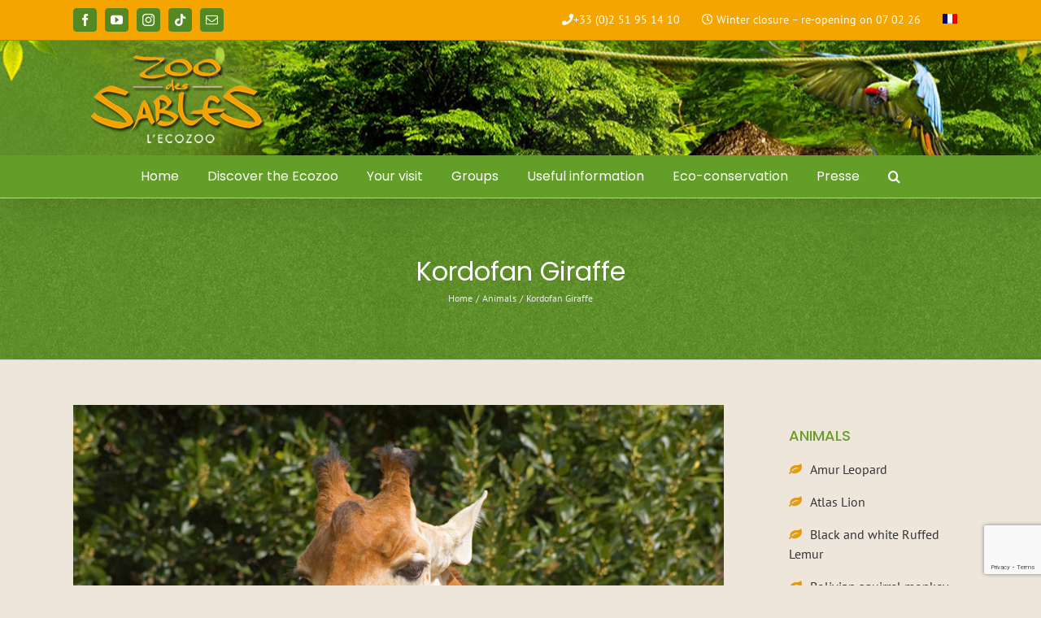

--- FILE ---
content_type: text/html; charset=UTF-8
request_url: https://www.zoodessables.fr/en/kordofan-giraffe-zoo/
body_size: 21882
content:
<!DOCTYPE html>
<html class="avada-html-layout-wide avada-html-header-position-top" lang="en-US" prefix="og: http://ogp.me/ns# fb: http://ogp.me/ns/fb#">
<head>
	<meta http-equiv="X-UA-Compatible" content="IE=edge" />
	<meta http-equiv="Content-Type" content="text/html; charset=utf-8"/>
	<meta name="viewport" content="width=device-width, initial-scale=1" />
	<title>Kordofan Giraffe &#8211; Zoo des Sables d&#039;Olonne</title><link rel="preload" as="style" href="https://fonts.googleapis.com/css?family=Lato%3A100%2C100i%2C200%2C200i%2C300%2C300i%2C400%2C400i%2C500%2C500i%2C600%2C600i%2C700%2C700i%2C800%2C800i%2C900%2C900i%7COpen%20Sans%3A100%2C100i%2C200%2C200i%2C300%2C300i%2C400%2C400i%2C500%2C500i%2C600%2C600i%2C700%2C700i%2C800%2C800i%2C900%2C900i%7CIndie%20Flower%3A100%2C100i%2C200%2C200i%2C300%2C300i%2C400%2C400i%2C500%2C500i%2C600%2C600i%2C700%2C700i%2C800%2C800i%2C900%2C900i%7COswald%3A100%2C100i%2C200%2C200i%2C300%2C300i%2C400%2C400i%2C500%2C500i%2C600%2C600i%2C700%2C700i%2C800%2C800i%2C900%2C900i&#038;display=swap" /><link rel="stylesheet" href="https://fonts.googleapis.com/css?family=Lato%3A100%2C100i%2C200%2C200i%2C300%2C300i%2C400%2C400i%2C500%2C500i%2C600%2C600i%2C700%2C700i%2C800%2C800i%2C900%2C900i%7COpen%20Sans%3A100%2C100i%2C200%2C200i%2C300%2C300i%2C400%2C400i%2C500%2C500i%2C600%2C600i%2C700%2C700i%2C800%2C800i%2C900%2C900i%7CIndie%20Flower%3A100%2C100i%2C200%2C200i%2C300%2C300i%2C400%2C400i%2C500%2C500i%2C600%2C600i%2C700%2C700i%2C800%2C800i%2C900%2C900i%7COswald%3A100%2C100i%2C200%2C200i%2C300%2C300i%2C400%2C400i%2C500%2C500i%2C600%2C600i%2C700%2C700i%2C800%2C800i%2C900%2C900i&#038;display=swap" media="print" onload="this.media='all'" /><noscript><link rel="stylesheet" href="https://fonts.googleapis.com/css?family=Lato%3A100%2C100i%2C200%2C200i%2C300%2C300i%2C400%2C400i%2C500%2C500i%2C600%2C600i%2C700%2C700i%2C800%2C800i%2C900%2C900i%7COpen%20Sans%3A100%2C100i%2C200%2C200i%2C300%2C300i%2C400%2C400i%2C500%2C500i%2C600%2C600i%2C700%2C700i%2C800%2C800i%2C900%2C900i%7CIndie%20Flower%3A100%2C100i%2C200%2C200i%2C300%2C300i%2C400%2C400i%2C500%2C500i%2C600%2C600i%2C700%2C700i%2C800%2C800i%2C900%2C900i%7COswald%3A100%2C100i%2C200%2C200i%2C300%2C300i%2C400%2C400i%2C500%2C500i%2C600%2C600i%2C700%2C700i%2C800%2C800i%2C900%2C900i&#038;display=swap" /></noscript>
<meta name='robots' content='max-image-preview:large' />
<link rel="alternate" hreflang="fr-fr" href="https://www.zoodessables.fr/girafe-de-kordofan-et-girafe-reticulee/" />
<link rel="alternate" hreflang="en-us" href="https://www.zoodessables.fr/en/kordofan-giraffe-zoo/" />
<link rel="alternate" hreflang="x-default" href="https://www.zoodessables.fr/girafe-de-kordofan-et-girafe-reticulee/" />
<link rel='dns-prefetch' href='//stats.wp.com' />
<link rel='dns-prefetch' href='//maxcdn.bootstrapcdn.com' />
<link rel='dns-prefetch' href='//v0.wordpress.com' />
<link href='https://fonts.gstatic.com' crossorigin rel='preconnect' />
<link rel="alternate" type="application/rss+xml" title="Zoo des Sables d&#039;Olonne &raquo; Feed" href="https://www.zoodessables.fr/en/feed/" />
<link rel="alternate" type="application/rss+xml" title="Zoo des Sables d&#039;Olonne &raquo; Comments Feed" href="https://www.zoodessables.fr/en/comments/feed/" />
		
		
		
				<link rel="alternate" title="oEmbed (JSON)" type="application/json+oembed" href="https://www.zoodessables.fr/en/wp-json/oembed/1.0/embed?url=https%3A%2F%2Fwww.zoodessables.fr%2Fen%2Fkordofan-giraffe-zoo%2F" />
<link rel="alternate" title="oEmbed (XML)" type="text/xml+oembed" href="https://www.zoodessables.fr/en/wp-json/oembed/1.0/embed?url=https%3A%2F%2Fwww.zoodessables.fr%2Fen%2Fkordofan-giraffe-zoo%2F&#038;format=xml" />
					<meta name="description" content="KORDOFAN GIRAFFE                                         RETICULATED GIRAFFE
Giraffa camelopardalis antiquorum                                           Giraffa reticulata"/>
				
		<meta property="og:locale" content="en_US"/>
		<meta property="og:type" content="article"/>
		<meta property="og:site_name" content="Zoo des Sables d&#039;Olonne"/>
		<meta property="og:title" content="  Kordofan Giraffe"/>
				<meta property="og:description" content="KORDOFAN GIRAFFE                                         RETICULATED GIRAFFE
Giraffa camelopardalis antiquorum                                           Giraffa reticulata"/>
				<meta property="og:url" content="https://www.zoodessables.fr/en/kordofan-giraffe-zoo/"/>
										<meta property="article:published_time" content="2017-10-22T13:21:41+01:00"/>
							<meta property="article:modified_time" content="2025-05-13T09:58:40+01:00"/>
								<meta name="author" content="admin"/>
								<meta property="og:image" content="https://www.zoodessables.fr/wp-content/uploads/2015/07/Girafe-langue-eau-zoo-des-Sables-SSilhol.jpg"/>
		<meta property="og:image:width" content="1800"/>
		<meta property="og:image:height" content="1308"/>
		<meta property="og:image:type" content="image/jpeg"/>
				<style id='wp-img-auto-sizes-contain-inline-css' type='text/css'>
img:is([sizes=auto i],[sizes^="auto," i]){contain-intrinsic-size:3000px 1500px}
/*# sourceURL=wp-img-auto-sizes-contain-inline-css */
</style>
<link rel='stylesheet' id='layerslider-css' href='https://www.zoodessables.fr/wp-content/plugins/LayerSlider/assets/static/layerslider/css/layerslider.css?ver=8.1.2' type='text/css' media='all' />
<style id='wp-emoji-styles-inline-css' type='text/css'>

	img.wp-smiley, img.emoji {
		display: inline !important;
		border: none !important;
		box-shadow: none !important;
		height: 1em !important;
		width: 1em !important;
		margin: 0 0.07em !important;
		vertical-align: -0.1em !important;
		background: none !important;
		padding: 0 !important;
	}
/*# sourceURL=wp-emoji-styles-inline-css */
</style>
<link rel='stylesheet' id='hello-asso-css' href='https://www.zoodessables.fr/wp-content/plugins/helloasso/public/css/hello-asso-public.css?ver=1.1.24' type='text/css' media='all' />
<link rel='stylesheet' id='cff-css' href='https://www.zoodessables.fr/wp-content/plugins/custom-facebook-feed/assets/css/cff-style.min.css?ver=4.3.4' type='text/css' media='all' />
<link rel='stylesheet' id='sb-font-awesome-css' href='https://maxcdn.bootstrapcdn.com/font-awesome/4.7.0/css/font-awesome.min.css?ver=6.9' type='text/css' media='all' />
<link rel='stylesheet' id='wpml-legacy-dropdown-0-css' href='https://www.zoodessables.fr/wp-content/plugins/sitepress-multilingual-cms/templates/language-switchers/legacy-dropdown/style.min.css?ver=1' type='text/css' media='all' />
<style id='wpml-legacy-dropdown-0-inline-css' type='text/css'>
.wpml-ls-statics-shortcode_actions{background-color:#ffffff;}.wpml-ls-statics-shortcode_actions, .wpml-ls-statics-shortcode_actions .wpml-ls-sub-menu, .wpml-ls-statics-shortcode_actions a {border-color:#cdcdcd;}.wpml-ls-statics-shortcode_actions a, .wpml-ls-statics-shortcode_actions .wpml-ls-sub-menu a, .wpml-ls-statics-shortcode_actions .wpml-ls-sub-menu a:link, .wpml-ls-statics-shortcode_actions li:not(.wpml-ls-current-language) .wpml-ls-link, .wpml-ls-statics-shortcode_actions li:not(.wpml-ls-current-language) .wpml-ls-link:link {color:#444444;background-color:#ffffff;}.wpml-ls-statics-shortcode_actions .wpml-ls-sub-menu a:hover,.wpml-ls-statics-shortcode_actions .wpml-ls-sub-menu a:focus, .wpml-ls-statics-shortcode_actions .wpml-ls-sub-menu a:link:hover, .wpml-ls-statics-shortcode_actions .wpml-ls-sub-menu a:link:focus {color:#000000;background-color:#eeeeee;}.wpml-ls-statics-shortcode_actions .wpml-ls-current-language > a {color:#444444;background-color:#ffffff;}.wpml-ls-statics-shortcode_actions .wpml-ls-current-language:hover>a, .wpml-ls-statics-shortcode_actions .wpml-ls-current-language>a:focus {color:#000000;background-color:#eeeeee;}
/*# sourceURL=wpml-legacy-dropdown-0-inline-css */
</style>
<link rel='stylesheet' id='wpml-menu-item-0-css' href='https://www.zoodessables.fr/wp-content/plugins/sitepress-multilingual-cms/templates/language-switchers/menu-item/style.min.css?ver=1' type='text/css' media='all' />
<link rel='stylesheet' id='fusion-dynamic-css-css' href='https://www.zoodessables.fr/wp-content/uploads/fusion-styles/e4e007d98a358d43ed4744ad41888102.min.css?ver=3.14.2' type='text/css' media='all' />
<script type="text/javascript" src="https://www.zoodessables.fr/wp-includes/js/jquery/jquery.min.js?ver=3.7.1" id="jquery-core-js"></script>
<script type="text/javascript" src="https://www.zoodessables.fr/wp-includes/js/jquery/jquery-migrate.min.js?ver=3.4.1" id="jquery-migrate-js"></script>
<script type="text/javascript" id="layerslider-utils-js-extra">
/* <![CDATA[ */
var LS_Meta = {"v":"8.1.2","fixGSAP":"1"};
//# sourceURL=layerslider-utils-js-extra
/* ]]> */
</script>
<script type="text/javascript" src="https://www.zoodessables.fr/wp-content/plugins/LayerSlider/assets/static/layerslider/js/layerslider.utils.js?ver=8.1.2" id="layerslider-utils-js"></script>
<script type="text/javascript" src="https://www.zoodessables.fr/wp-content/plugins/LayerSlider/assets/static/layerslider/js/layerslider.kreaturamedia.jquery.js?ver=8.1.2" id="layerslider-js"></script>
<script type="text/javascript" src="https://www.zoodessables.fr/wp-content/plugins/LayerSlider/assets/static/layerslider/js/layerslider.transitions.js?ver=8.1.2" id="layerslider-transitions-js"></script>
<script type="text/javascript" src="https://www.zoodessables.fr/wp-content/plugins/helloasso/public/js/hello-asso-public.js?ver=1.1.24" id="hello-asso-js"></script>
<script type="text/javascript" src="https://www.zoodessables.fr/wp-content/plugins/sitepress-multilingual-cms/templates/language-switchers/legacy-dropdown/script.min.js?ver=1" id="wpml-legacy-dropdown-0-js"></script>
<meta name="generator" content="Powered by LayerSlider 8.1.2 - Build Heros, Sliders, and Popups. Create Animations and Beautiful, Rich Web Content as Easy as Never Before on WordPress." />
<!-- LayerSlider updates and docs at: https://layerslider.com -->
<link rel="https://api.w.org/" href="https://www.zoodessables.fr/en/wp-json/" /><link rel="alternate" title="JSON" type="application/json" href="https://www.zoodessables.fr/en/wp-json/wp/v2/posts/6125" /><link rel="EditURI" type="application/rsd+xml" title="RSD" href="https://www.zoodessables.fr/xmlrpc.php?rsd" />
<meta name="generator" content="WordPress 6.9" />
<link rel="canonical" href="https://www.zoodessables.fr/en/kordofan-giraffe-zoo/" />
<link rel='shortlink' href='https://wp.me/p8OvJm-1AN' />
<meta name="generator" content="WPML ver:4.8.6 stt:1,4;" />
	<style>img#wpstats{display:none}</style>
		<style type="text/css" id="css-fb-visibility">@media screen and (max-width: 640px){.fusion-no-small-visibility{display:none !important;}body .sm-text-align-center{text-align:center !important;}body .sm-text-align-left{text-align:left !important;}body .sm-text-align-right{text-align:right !important;}body .sm-text-align-justify{text-align:justify !important;}body .sm-flex-align-center{justify-content:center !important;}body .sm-flex-align-flex-start{justify-content:flex-start !important;}body .sm-flex-align-flex-end{justify-content:flex-end !important;}body .sm-mx-auto{margin-left:auto !important;margin-right:auto !important;}body .sm-ml-auto{margin-left:auto !important;}body .sm-mr-auto{margin-right:auto !important;}body .fusion-absolute-position-small{position:absolute;width:100%;}.awb-sticky.awb-sticky-small{ position: sticky; top: var(--awb-sticky-offset,0); }}@media screen and (min-width: 641px) and (max-width: 1024px){.fusion-no-medium-visibility{display:none !important;}body .md-text-align-center{text-align:center !important;}body .md-text-align-left{text-align:left !important;}body .md-text-align-right{text-align:right !important;}body .md-text-align-justify{text-align:justify !important;}body .md-flex-align-center{justify-content:center !important;}body .md-flex-align-flex-start{justify-content:flex-start !important;}body .md-flex-align-flex-end{justify-content:flex-end !important;}body .md-mx-auto{margin-left:auto !important;margin-right:auto !important;}body .md-ml-auto{margin-left:auto !important;}body .md-mr-auto{margin-right:auto !important;}body .fusion-absolute-position-medium{position:absolute;width:100%;}.awb-sticky.awb-sticky-medium{ position: sticky; top: var(--awb-sticky-offset,0); }}@media screen and (min-width: 1025px){.fusion-no-large-visibility{display:none !important;}body .lg-text-align-center{text-align:center !important;}body .lg-text-align-left{text-align:left !important;}body .lg-text-align-right{text-align:right !important;}body .lg-text-align-justify{text-align:justify !important;}body .lg-flex-align-center{justify-content:center !important;}body .lg-flex-align-flex-start{justify-content:flex-start !important;}body .lg-flex-align-flex-end{justify-content:flex-end !important;}body .lg-mx-auto{margin-left:auto !important;margin-right:auto !important;}body .lg-ml-auto{margin-left:auto !important;}body .lg-mr-auto{margin-right:auto !important;}body .fusion-absolute-position-large{position:absolute;width:100%;}.awb-sticky.awb-sticky-large{ position: sticky; top: var(--awb-sticky-offset,0); }}</style>
<!-- Jetpack Open Graph Tags -->
<meta property="og:type" content="article" />
<meta property="og:title" content="Kordofan Giraffe" />
<meta property="og:url" content="https://www.zoodessables.fr/en/kordofan-giraffe-zoo/" />
<meta property="og:description" content="Visit the post for more." />
<meta property="article:published_time" content="2017-10-22T13:21:41+00:00" />
<meta property="article:modified_time" content="2025-05-13T09:58:40+00:00" />
<meta property="og:site_name" content="Zoo des Sables d&#039;Olonne" />
<meta property="og:image" content="https://www.zoodessables.fr/wp-content/uploads/2015/07/Girafe-langue-eau-zoo-des-Sables-SSilhol.jpg" />
<meta property="og:image:width" content="1800" />
<meta property="og:image:height" content="1308" />
<meta property="og:image:alt" content="" />
<meta property="og:locale" content="en_US" />
<meta name="twitter:text:title" content="Kordofan Giraffe" />
<meta name="twitter:image" content="https://www.zoodessables.fr/wp-content/uploads/2015/07/Girafe-langue-eau-zoo-des-Sables-SSilhol.jpg?w=640" />
<meta name="twitter:card" content="summary_large_image" />
<meta name="twitter:description" content="Visit the post for more." />

<!-- End Jetpack Open Graph Tags -->
		<script type="text/javascript">
			var doc = document.documentElement;
			doc.setAttribute( 'data-useragent', navigator.userAgent );
		</script>
		<!-- Global site tag (gtag.js) - Google Analytics -->
<script async src="https://www.googletagmanager.com/gtag/js?id=UA-65902832-1"></script>
<script>
  window.dataLayer = window.dataLayer || [];
  function gtag(){dataLayer.push(arguments);}
  gtag('js', new Date());

  gtag('config', 'UA-65902832-1');
</script>
	<style id='global-styles-inline-css' type='text/css'>
:root{--wp--preset--aspect-ratio--square: 1;--wp--preset--aspect-ratio--4-3: 4/3;--wp--preset--aspect-ratio--3-4: 3/4;--wp--preset--aspect-ratio--3-2: 3/2;--wp--preset--aspect-ratio--2-3: 2/3;--wp--preset--aspect-ratio--16-9: 16/9;--wp--preset--aspect-ratio--9-16: 9/16;--wp--preset--color--black: #000000;--wp--preset--color--cyan-bluish-gray: #abb8c3;--wp--preset--color--white: #ffffff;--wp--preset--color--pale-pink: #f78da7;--wp--preset--color--vivid-red: #cf2e2e;--wp--preset--color--luminous-vivid-orange: #ff6900;--wp--preset--color--luminous-vivid-amber: #fcb900;--wp--preset--color--light-green-cyan: #7bdcb5;--wp--preset--color--vivid-green-cyan: #00d084;--wp--preset--color--pale-cyan-blue: #8ed1fc;--wp--preset--color--vivid-cyan-blue: #0693e3;--wp--preset--color--vivid-purple: #9b51e0;--wp--preset--color--awb-color-1: rgba(255,255,255,1);--wp--preset--color--awb-color-2: rgba(246,246,246,1);--wp--preset--color--awb-color-3: rgba(235,234,234,1);--wp--preset--color--awb-color-4: rgba(224,222,222,1);--wp--preset--color--awb-color-5: rgba(160,206,78,1);--wp--preset--color--awb-color-6: rgba(99,158,40,1);--wp--preset--color--awb-color-7: rgba(116,116,116,1);--wp--preset--color--awb-color-8: rgba(51,51,51,1);--wp--preset--color--awb-color-custom-10: rgba(235,234,234,0.8);--wp--preset--color--awb-color-custom-11: rgba(54,56,57,1);--wp--preset--color--awb-color-custom-12: rgba(234,234,234,1);--wp--preset--color--awb-color-custom-13: rgba(248,248,248,1);--wp--preset--color--awb-color-custom-14: rgba(221,221,221,1);--wp--preset--color--awb-color-custom-15: rgba(249,249,249,1);--wp--preset--gradient--vivid-cyan-blue-to-vivid-purple: linear-gradient(135deg,rgb(6,147,227) 0%,rgb(155,81,224) 100%);--wp--preset--gradient--light-green-cyan-to-vivid-green-cyan: linear-gradient(135deg,rgb(122,220,180) 0%,rgb(0,208,130) 100%);--wp--preset--gradient--luminous-vivid-amber-to-luminous-vivid-orange: linear-gradient(135deg,rgb(252,185,0) 0%,rgb(255,105,0) 100%);--wp--preset--gradient--luminous-vivid-orange-to-vivid-red: linear-gradient(135deg,rgb(255,105,0) 0%,rgb(207,46,46) 100%);--wp--preset--gradient--very-light-gray-to-cyan-bluish-gray: linear-gradient(135deg,rgb(238,238,238) 0%,rgb(169,184,195) 100%);--wp--preset--gradient--cool-to-warm-spectrum: linear-gradient(135deg,rgb(74,234,220) 0%,rgb(151,120,209) 20%,rgb(207,42,186) 40%,rgb(238,44,130) 60%,rgb(251,105,98) 80%,rgb(254,248,76) 100%);--wp--preset--gradient--blush-light-purple: linear-gradient(135deg,rgb(255,206,236) 0%,rgb(152,150,240) 100%);--wp--preset--gradient--blush-bordeaux: linear-gradient(135deg,rgb(254,205,165) 0%,rgb(254,45,45) 50%,rgb(107,0,62) 100%);--wp--preset--gradient--luminous-dusk: linear-gradient(135deg,rgb(255,203,112) 0%,rgb(199,81,192) 50%,rgb(65,88,208) 100%);--wp--preset--gradient--pale-ocean: linear-gradient(135deg,rgb(255,245,203) 0%,rgb(182,227,212) 50%,rgb(51,167,181) 100%);--wp--preset--gradient--electric-grass: linear-gradient(135deg,rgb(202,248,128) 0%,rgb(113,206,126) 100%);--wp--preset--gradient--midnight: linear-gradient(135deg,rgb(2,3,129) 0%,rgb(40,116,252) 100%);--wp--preset--font-size--small: 12px;--wp--preset--font-size--medium: 20px;--wp--preset--font-size--large: 24px;--wp--preset--font-size--x-large: 42px;--wp--preset--font-size--normal: 16px;--wp--preset--font-size--xlarge: 32px;--wp--preset--font-size--huge: 48px;--wp--preset--spacing--20: 0.44rem;--wp--preset--spacing--30: 0.67rem;--wp--preset--spacing--40: 1rem;--wp--preset--spacing--50: 1.5rem;--wp--preset--spacing--60: 2.25rem;--wp--preset--spacing--70: 3.38rem;--wp--preset--spacing--80: 5.06rem;--wp--preset--shadow--natural: 6px 6px 9px rgba(0, 0, 0, 0.2);--wp--preset--shadow--deep: 12px 12px 50px rgba(0, 0, 0, 0.4);--wp--preset--shadow--sharp: 6px 6px 0px rgba(0, 0, 0, 0.2);--wp--preset--shadow--outlined: 6px 6px 0px -3px rgb(255, 255, 255), 6px 6px rgb(0, 0, 0);--wp--preset--shadow--crisp: 6px 6px 0px rgb(0, 0, 0);}:where(.is-layout-flex){gap: 0.5em;}:where(.is-layout-grid){gap: 0.5em;}body .is-layout-flex{display: flex;}.is-layout-flex{flex-wrap: wrap;align-items: center;}.is-layout-flex > :is(*, div){margin: 0;}body .is-layout-grid{display: grid;}.is-layout-grid > :is(*, div){margin: 0;}:where(.wp-block-columns.is-layout-flex){gap: 2em;}:where(.wp-block-columns.is-layout-grid){gap: 2em;}:where(.wp-block-post-template.is-layout-flex){gap: 1.25em;}:where(.wp-block-post-template.is-layout-grid){gap: 1.25em;}.has-black-color{color: var(--wp--preset--color--black) !important;}.has-cyan-bluish-gray-color{color: var(--wp--preset--color--cyan-bluish-gray) !important;}.has-white-color{color: var(--wp--preset--color--white) !important;}.has-pale-pink-color{color: var(--wp--preset--color--pale-pink) !important;}.has-vivid-red-color{color: var(--wp--preset--color--vivid-red) !important;}.has-luminous-vivid-orange-color{color: var(--wp--preset--color--luminous-vivid-orange) !important;}.has-luminous-vivid-amber-color{color: var(--wp--preset--color--luminous-vivid-amber) !important;}.has-light-green-cyan-color{color: var(--wp--preset--color--light-green-cyan) !important;}.has-vivid-green-cyan-color{color: var(--wp--preset--color--vivid-green-cyan) !important;}.has-pale-cyan-blue-color{color: var(--wp--preset--color--pale-cyan-blue) !important;}.has-vivid-cyan-blue-color{color: var(--wp--preset--color--vivid-cyan-blue) !important;}.has-vivid-purple-color{color: var(--wp--preset--color--vivid-purple) !important;}.has-black-background-color{background-color: var(--wp--preset--color--black) !important;}.has-cyan-bluish-gray-background-color{background-color: var(--wp--preset--color--cyan-bluish-gray) !important;}.has-white-background-color{background-color: var(--wp--preset--color--white) !important;}.has-pale-pink-background-color{background-color: var(--wp--preset--color--pale-pink) !important;}.has-vivid-red-background-color{background-color: var(--wp--preset--color--vivid-red) !important;}.has-luminous-vivid-orange-background-color{background-color: var(--wp--preset--color--luminous-vivid-orange) !important;}.has-luminous-vivid-amber-background-color{background-color: var(--wp--preset--color--luminous-vivid-amber) !important;}.has-light-green-cyan-background-color{background-color: var(--wp--preset--color--light-green-cyan) !important;}.has-vivid-green-cyan-background-color{background-color: var(--wp--preset--color--vivid-green-cyan) !important;}.has-pale-cyan-blue-background-color{background-color: var(--wp--preset--color--pale-cyan-blue) !important;}.has-vivid-cyan-blue-background-color{background-color: var(--wp--preset--color--vivid-cyan-blue) !important;}.has-vivid-purple-background-color{background-color: var(--wp--preset--color--vivid-purple) !important;}.has-black-border-color{border-color: var(--wp--preset--color--black) !important;}.has-cyan-bluish-gray-border-color{border-color: var(--wp--preset--color--cyan-bluish-gray) !important;}.has-white-border-color{border-color: var(--wp--preset--color--white) !important;}.has-pale-pink-border-color{border-color: var(--wp--preset--color--pale-pink) !important;}.has-vivid-red-border-color{border-color: var(--wp--preset--color--vivid-red) !important;}.has-luminous-vivid-orange-border-color{border-color: var(--wp--preset--color--luminous-vivid-orange) !important;}.has-luminous-vivid-amber-border-color{border-color: var(--wp--preset--color--luminous-vivid-amber) !important;}.has-light-green-cyan-border-color{border-color: var(--wp--preset--color--light-green-cyan) !important;}.has-vivid-green-cyan-border-color{border-color: var(--wp--preset--color--vivid-green-cyan) !important;}.has-pale-cyan-blue-border-color{border-color: var(--wp--preset--color--pale-cyan-blue) !important;}.has-vivid-cyan-blue-border-color{border-color: var(--wp--preset--color--vivid-cyan-blue) !important;}.has-vivid-purple-border-color{border-color: var(--wp--preset--color--vivid-purple) !important;}.has-vivid-cyan-blue-to-vivid-purple-gradient-background{background: var(--wp--preset--gradient--vivid-cyan-blue-to-vivid-purple) !important;}.has-light-green-cyan-to-vivid-green-cyan-gradient-background{background: var(--wp--preset--gradient--light-green-cyan-to-vivid-green-cyan) !important;}.has-luminous-vivid-amber-to-luminous-vivid-orange-gradient-background{background: var(--wp--preset--gradient--luminous-vivid-amber-to-luminous-vivid-orange) !important;}.has-luminous-vivid-orange-to-vivid-red-gradient-background{background: var(--wp--preset--gradient--luminous-vivid-orange-to-vivid-red) !important;}.has-very-light-gray-to-cyan-bluish-gray-gradient-background{background: var(--wp--preset--gradient--very-light-gray-to-cyan-bluish-gray) !important;}.has-cool-to-warm-spectrum-gradient-background{background: var(--wp--preset--gradient--cool-to-warm-spectrum) !important;}.has-blush-light-purple-gradient-background{background: var(--wp--preset--gradient--blush-light-purple) !important;}.has-blush-bordeaux-gradient-background{background: var(--wp--preset--gradient--blush-bordeaux) !important;}.has-luminous-dusk-gradient-background{background: var(--wp--preset--gradient--luminous-dusk) !important;}.has-pale-ocean-gradient-background{background: var(--wp--preset--gradient--pale-ocean) !important;}.has-electric-grass-gradient-background{background: var(--wp--preset--gradient--electric-grass) !important;}.has-midnight-gradient-background{background: var(--wp--preset--gradient--midnight) !important;}.has-small-font-size{font-size: var(--wp--preset--font-size--small) !important;}.has-medium-font-size{font-size: var(--wp--preset--font-size--medium) !important;}.has-large-font-size{font-size: var(--wp--preset--font-size--large) !important;}.has-x-large-font-size{font-size: var(--wp--preset--font-size--x-large) !important;}
/*# sourceURL=global-styles-inline-css */
</style>
<link rel='stylesheet' id='wp-block-library-css' href='https://www.zoodessables.fr/wp-includes/css/dist/block-library/style.min.css?ver=6.9' type='text/css' media='all' />
<style id='wp-block-library-inline-css' type='text/css'>
/*wp_block_styles_on_demand_placeholder:696c93c43a360*/
/*# sourceURL=wp-block-library-inline-css */
</style>
<style id='wp-block-library-theme-inline-css' type='text/css'>
.wp-block-audio :where(figcaption){color:#555;font-size:13px;text-align:center}.is-dark-theme .wp-block-audio :where(figcaption){color:#ffffffa6}.wp-block-audio{margin:0 0 1em}.wp-block-code{border:1px solid #ccc;border-radius:4px;font-family:Menlo,Consolas,monaco,monospace;padding:.8em 1em}.wp-block-embed :where(figcaption){color:#555;font-size:13px;text-align:center}.is-dark-theme .wp-block-embed :where(figcaption){color:#ffffffa6}.wp-block-embed{margin:0 0 1em}.blocks-gallery-caption{color:#555;font-size:13px;text-align:center}.is-dark-theme .blocks-gallery-caption{color:#ffffffa6}:root :where(.wp-block-image figcaption){color:#555;font-size:13px;text-align:center}.is-dark-theme :root :where(.wp-block-image figcaption){color:#ffffffa6}.wp-block-image{margin:0 0 1em}.wp-block-pullquote{border-bottom:4px solid;border-top:4px solid;color:currentColor;margin-bottom:1.75em}.wp-block-pullquote :where(cite),.wp-block-pullquote :where(footer),.wp-block-pullquote__citation{color:currentColor;font-size:.8125em;font-style:normal;text-transform:uppercase}.wp-block-quote{border-left:.25em solid;margin:0 0 1.75em;padding-left:1em}.wp-block-quote cite,.wp-block-quote footer{color:currentColor;font-size:.8125em;font-style:normal;position:relative}.wp-block-quote:where(.has-text-align-right){border-left:none;border-right:.25em solid;padding-left:0;padding-right:1em}.wp-block-quote:where(.has-text-align-center){border:none;padding-left:0}.wp-block-quote.is-large,.wp-block-quote.is-style-large,.wp-block-quote:where(.is-style-plain){border:none}.wp-block-search .wp-block-search__label{font-weight:700}.wp-block-search__button{border:1px solid #ccc;padding:.375em .625em}:where(.wp-block-group.has-background){padding:1.25em 2.375em}.wp-block-separator.has-css-opacity{opacity:.4}.wp-block-separator{border:none;border-bottom:2px solid;margin-left:auto;margin-right:auto}.wp-block-separator.has-alpha-channel-opacity{opacity:1}.wp-block-separator:not(.is-style-wide):not(.is-style-dots){width:100px}.wp-block-separator.has-background:not(.is-style-dots){border-bottom:none;height:1px}.wp-block-separator.has-background:not(.is-style-wide):not(.is-style-dots){height:2px}.wp-block-table{margin:0 0 1em}.wp-block-table td,.wp-block-table th{word-break:normal}.wp-block-table :where(figcaption){color:#555;font-size:13px;text-align:center}.is-dark-theme .wp-block-table :where(figcaption){color:#ffffffa6}.wp-block-video :where(figcaption){color:#555;font-size:13px;text-align:center}.is-dark-theme .wp-block-video :where(figcaption){color:#ffffffa6}.wp-block-video{margin:0 0 1em}:root :where(.wp-block-template-part.has-background){margin-bottom:0;margin-top:0;padding:1.25em 2.375em}
/*# sourceURL=/wp-includes/css/dist/block-library/theme.min.css */
</style>
<style id='classic-theme-styles-inline-css' type='text/css'>
/*! This file is auto-generated */
.wp-block-button__link{color:#fff;background-color:#32373c;border-radius:9999px;box-shadow:none;text-decoration:none;padding:calc(.667em + 2px) calc(1.333em + 2px);font-size:1.125em}.wp-block-file__button{background:#32373c;color:#fff;text-decoration:none}
/*# sourceURL=/wp-includes/css/classic-themes.min.css */
</style>
</head>

<body data-rsssl=1 class="wp-singular post-template-default single single-post postid-6125 single-format-standard wp-theme-Avada has-sidebar fusion-image-hovers fusion-pagination-sizing fusion-button_type-flat fusion-button_span-no fusion-button_gradient-linear avada-image-rollover-circle-yes avada-image-rollover-yes avada-image-rollover-direction-fade fusion-body ltr fusion-sticky-header no-tablet-sticky-header no-mobile-sticky-header no-mobile-slidingbar no-mobile-totop avada-has-rev-slider-styles fusion-disable-outline fusion-sub-menu-fade mobile-logo-pos-left layout-wide-mode avada-has-boxed-modal-shadow-none layout-scroll-offset-full avada-has-zero-margin-offset-top fusion-top-header menu-text-align-center mobile-menu-design-modern fusion-show-pagination-text fusion-header-layout-v4 avada-responsive avada-footer-fx-none avada-menu-highlight-style-background fusion-search-form-classic fusion-main-menu-search-overlay fusion-avatar-square avada-sticky-shrinkage avada-dropdown-styles avada-blog-layout-grid avada-blog-archive-layout-grid avada-header-shadow-yes avada-menu-icon-position-left avada-has-megamenu-shadow avada-has-mainmenu-dropdown-divider avada-has-main-nav-search-icon avada-has-breadcrumb-mobile-hidden avada-has-titlebar-bar_and_content avada-has-footer-widget-bg-image avada-has-header-bg-image avada-header-bg-no-repeat avada-has-pagination-padding avada-flyout-menu-direction-fade avada-ec-views-v1" data-awb-post-id="6125">
		<a class="skip-link screen-reader-text" href="#content">Skip to content</a>

	<div id="boxed-wrapper">
		
		<div id="wrapper" class="fusion-wrapper">
			<div id="home" style="position:relative;top:-1px;"></div>
							
					
			<header class="fusion-header-wrapper fusion-header-shadow">
				<div class="fusion-header-v4 fusion-logo-alignment fusion-logo-left fusion-sticky-menu- fusion-sticky-logo-1 fusion-mobile-logo-1 fusion-sticky-menu-only fusion-header-menu-align-center fusion-mobile-menu-design-modern">
					
<div class="fusion-secondary-header">
	<div class="fusion-row">
					<div class="fusion-alignleft">
				<div class="fusion-social-links-header"><div class="fusion-social-networks boxed-icons"><div class="fusion-social-networks-wrapper"><a  class="fusion-social-network-icon fusion-tooltip fusion-facebook awb-icon-facebook" style data-placement="bottom" data-title="Facebook" data-toggle="tooltip" title="Facebook" href="https://www.facebook.com/Zoo-des-Sables-dOlonne-262895248333/" target="_blank" rel="noreferrer"><span class="screen-reader-text">Facebook</span></a><a  class="fusion-social-network-icon fusion-tooltip fusion-youtube awb-icon-youtube" style data-placement="bottom" data-title="YouTube" data-toggle="tooltip" title="YouTube" href="https://www.youtube.com/channel/UCcRKj-eTVv4lfh8UKIK4r7Q" target="_blank" rel="noopener noreferrer"><span class="screen-reader-text">YouTube</span></a><a  class="fusion-social-network-icon fusion-tooltip fusion-instagram awb-icon-instagram" style data-placement="bottom" data-title="Instagram" data-toggle="tooltip" title="Instagram" href="https://www.instagram.com/zoodessables/" target="_blank" rel="noopener noreferrer"><span class="screen-reader-text">Instagram</span></a><a  class="fusion-social-network-icon fusion-tooltip fusion-tiktok awb-icon-tiktok" style data-placement="bottom" data-title="Tiktok" data-toggle="tooltip" title="Tiktok" href="https://www.tiktok.com/@zoodessables" target="_blank" rel="noopener noreferrer"><span class="screen-reader-text">Tiktok</span></a><a  class="fusion-social-network-icon fusion-tooltip fusion-mail awb-icon-mail" style data-placement="bottom" data-title="Email" data-toggle="tooltip" title="Email" href="mailto:i&#110;fo&#064;z&#111;&#111;&#100;&#101;ss&#097;b&#108;&#101;s&#046;fr" target="_self" rel="noopener noreferrer"><span class="screen-reader-text">Email</span></a></div></div></div>			</div>
							<div class="fusion-alignright">
				<nav class="fusion-secondary-menu" role="navigation" aria-label="Secondary Menu"><ul id="menu-coordonnees-english" class="menu"><li  id="menu-item-5550"  class="menu-item menu-item-type-custom menu-item-object-custom menu-item-5550"  data-item-id="5550"><a  href="#" class="fusion-background-highlight"><span class="menu-text"><i class="fa fa-phone" aria-hidden="true"></i>+33 (0)2 51 95 14 10</span></a></li><li  id="menu-item-5548"  class="menu-item menu-item-type-custom menu-item-object-custom menu-item-has-children menu-item-5548 fusion-dropdown-menu"  data-item-id="5548"><a  href="#" class="fusion-background-highlight"><span class="menu-text"><i class="fa fa-clock-o" aria-hidden="true"></i> Winter closure &#8211; re-opening on  07 02 26</span></a><ul class="sub-menu"><li  id="menu-item-5549"  class="menu-item menu-item-type-custom menu-item-object-custom menu-item-5549 fusion-dropdown-submenu" ><a  target="_blank" rel="noopener noreferrer" href="https://zoodessables.seetickets.com/event/visite-unique-2025/zoo-des-sables/3285451?lang=en-GB" class="fusion-background-highlight"><span>BOOK ONLINE TICKETS</span></a></li></ul></li><li  id="menu-item-wpml-ls-118-fr"  class="menu-item-language menu-item wpml-ls-slot-118 wpml-ls-item wpml-ls-item-fr wpml-ls-menu-item wpml-ls-first-item wpml-ls-last-item menu-item-type-wpml_ls_menu_item menu-item-object-wpml_ls_menu_item menu-item-wpml-ls-118-fr"  data-classes="menu-item-language" data-item-id="wpml-ls-118-fr"><a  title="Switch to French" href="https://www.zoodessables.fr/girafe-de-kordofan-et-girafe-reticulee/" class="fusion-background-highlight wpml-ls-link" aria-label="Switch to French" role="menuitem"><span class="menu-text"><img
            class="wpml-ls-flag"
            src="https://www.zoodessables.fr/wp-content/plugins/sitepress-multilingual-cms/res/flags/fr.png"
            alt="French"
            
            
    /></span></a></li></ul></nav><nav class="fusion-mobile-nav-holder fusion-mobile-menu-text-align-left" aria-label="Secondary Mobile Menu"></nav>			</div>
			</div>
</div>
<div class="fusion-header-sticky-height"></div>
<div class="fusion-sticky-header-wrapper"> <!-- start fusion sticky header wrapper -->
	<div class="fusion-header">
		<div class="fusion-row">
							<div class="fusion-logo" data-margin-top="5px" data-margin-bottom="2px" data-margin-left="0px" data-margin-right="0px">
			<a class="fusion-logo-link"  href="https://www.zoodessables.fr/en/" >

						<!-- standard logo -->
			<img src="https://www.zoodessables.fr/wp-content/uploads/2015/07/logo.png" srcset="https://www.zoodessables.fr/wp-content/uploads/2015/07/logo.png 1x" width="252" height="134" alt="Zoo des Sables d&#039;Olonne Logo" data-retina_logo_url="" class="fusion-standard-logo" />

											<!-- mobile logo -->
				<img src="https://www.zoodessables.fr/wp-content/uploads/2017/10/logo-zds-mobile.png" srcset="https://www.zoodessables.fr/wp-content/uploads/2017/10/logo-zds-mobile.png 1x" width="252" height="150" alt="Zoo des Sables d&#039;Olonne Logo" data-retina_logo_url="" class="fusion-mobile-logo" />
			
											<!-- sticky header logo -->
				<img src="https://www.zoodessables.fr/wp-content/uploads/2015/07/logo-zoo-des-sables-site-small1.png" srcset="https://www.zoodessables.fr/wp-content/uploads/2015/07/logo-zoo-des-sables-site-small1.png 1x" width="130" height="50" alt="Zoo des Sables d&#039;Olonne Logo" data-retina_logo_url="" class="fusion-sticky-logo" />
					</a>
		
<div class="fusion-header-content-3-wrapper">
	</div>
</div>
								<div class="fusion-mobile-menu-icons">
							<a href="#" class="fusion-icon awb-icon-bars" aria-label="Toggle mobile menu" aria-expanded="false"></a>
		
		
		
			</div>
			
					</div>
	</div>
	<div class="fusion-secondary-main-menu">
		<div class="fusion-row">
			<nav class="fusion-main-menu" aria-label="Main Menu"><div class="fusion-overlay-search">		<form role="search" class="searchform fusion-search-form  fusion-search-form-classic" method="get" action="https://www.zoodessables.fr/en/">
			<div class="fusion-search-form-content">

				
				<div class="fusion-search-field search-field">
					<label><span class="screen-reader-text">Search for:</span>
													<input type="search" value="" name="s" class="s" placeholder="Search..." required aria-required="true" aria-label="Search..."/>
											</label>
				</div>
				<div class="fusion-search-button search-button">
					<input type="submit" class="fusion-search-submit searchsubmit" aria-label="Search" value="&#xf002;" />
									</div>

				
			</div>


			
		</form>
		<div class="fusion-search-spacer"></div><a href="#" role="button" aria-label="Close Search" class="fusion-close-search"></a></div><ul id="menu-main-anglais" class="fusion-menu"><li  id="menu-item-3073"  class="menu-item menu-item-type-post_type menu-item-object-page menu-item-home menu-item-3073"  data-item-id="3073"><a  href="https://www.zoodessables.fr/en/" class="fusion-background-highlight"><span class="menu-text">Home</span></a></li><li  id="menu-item-3576"  class="menu-item menu-item-type-post_type menu-item-object-page menu-item-3576"  data-item-id="3576"><a  href="https://www.zoodessables.fr/en/decouvrir-lecozoo/" class="fusion-background-highlight"><span class="menu-text">Discover the Ecozoo</span></a></li><li  id="menu-item-3476"  class="menu-item menu-item-type-custom menu-item-object-custom menu-item-has-children menu-item-3476 fusion-dropdown-menu"  data-item-id="3476"><a  href="#" class="fusion-background-highlight"><span class="menu-text">Your visit</span></a><ul class="sub-menu"><li  id="menu-item-3477"  class="menu-item menu-item-type-post_type menu-item-object-page menu-item-3477 fusion-dropdown-submenu" ><a  href="https://www.zoodessables.fr/en/animals-zoo/" class="fusion-background-highlight"><span>Animals</span></a></li><li  id="menu-item-3496"  class="menu-item menu-item-type-post_type menu-item-object-page menu-item-3496 fusion-dropdown-submenu" ><a  href="https://www.zoodessables.fr/en/births/" class="fusion-background-highlight"><span>Births</span></a></li><li  id="menu-item-3794"  class="menu-item menu-item-type-post_type menu-item-object-page menu-item-3794 fusion-dropdown-submenu" ><a  href="https://www.zoodessables.fr/en/news/" class="fusion-background-highlight"><span>News</span></a></li><li  id="menu-item-3577"  class="menu-item menu-item-type-post_type menu-item-object-page menu-item-has-children menu-item-3577 fusion-dropdown-submenu" ><a  href="https://www.zoodessables.fr/en/entertainment/" class="fusion-background-highlight"><span>Entertainment</span></a><ul class="sub-menu"><li  id="menu-item-5591"  class="menu-item menu-item-type-post_type menu-item-object-page menu-item-5591" ><a  href="https://www.zoodessables.fr/en/entertainment/feeding-times/" class="fusion-background-highlight"><span>Feeding times</span></a></li><li  id="menu-item-5589"  class="menu-item menu-item-type-post_type menu-item-object-page menu-item-5589" ><a  href="https://www.zoodessables.fr/en/entertainment/thematic-days/" class="fusion-background-highlight"><span>Thematic days</span></a></li></ul></li><li  id="menu-item-3579"  class="menu-item menu-item-type-post_type menu-item-object-page menu-item-3579 fusion-dropdown-submenu" ><a  href="https://www.zoodessables.fr/en/zoo-pictures/" class="fusion-background-highlight"><span>Zoo Pictures</span></a></li></ul></li><li  id="menu-item-3599"  class="menu-item menu-item-type-custom menu-item-object-custom menu-item-has-children menu-item-3599 fusion-dropdown-menu"  data-item-id="3599"><a  href="#" class="fusion-background-highlight"><span class="menu-text">Groups</span></a><ul class="sub-menu"><li  id="menu-item-5875"  class="menu-item menu-item-type-post_type menu-item-object-page menu-item-has-children menu-item-5875 fusion-dropdown-submenu" ><a  href="https://www.zoodessables.fr/en/school-children/" class="fusion-background-highlight"><span>Schools</span></a><ul class="sub-menu"><li  id="menu-item-5877"  class="menu-item menu-item-type-post_type menu-item-object-page menu-item-5877" ><a  href="https://www.zoodessables.fr/en/school-children/prepare-your-visit/" class="fusion-background-highlight"><span>Prepare your visit</span></a></li><li  id="menu-item-5873"  class="menu-item menu-item-type-post_type menu-item-object-page menu-item-5873" ><a  href="https://www.zoodessables.fr/en/school-children/dont-forget/" class="fusion-background-highlight"><span>Don’t forget …</span></a></li><li  id="menu-item-5874"  class="menu-item menu-item-type-post_type menu-item-object-page menu-item-5874" ><a  href="https://www.zoodessables.fr/en/school-children/fees-and-booking/" class="fusion-background-highlight"><span>Fees and Booking</span></a></li></ul></li><li  id="menu-item-3607"  class="menu-item menu-item-type-post_type menu-item-object-page menu-item-3607 fusion-dropdown-submenu" ><a  href="https://www.zoodessables.fr/en/groups/" class="fusion-background-highlight"><span>Groups</span></a></li><li  id="menu-item-3610"  class="menu-item menu-item-type-post_type menu-item-object-page menu-item-3610 fusion-dropdown-submenu" ><a  href="https://www.zoodessables.fr/en/works-council/" class="fusion-background-highlight"><span>Works council</span></a></li></ul></li><li  id="menu-item-3648"  class="menu-item menu-item-type-custom menu-item-object-custom menu-item-has-children menu-item-3648 fusion-dropdown-menu"  data-item-id="3648"><a  href="#" class="fusion-background-highlight"><span class="menu-text">Useful information</span></a><ul class="sub-menu"><li  id="menu-item-3647"  class="menu-item menu-item-type-post_type menu-item-object-page menu-item-3647 fusion-dropdown-submenu" ><a  href="https://www.zoodessables.fr/en/entry-fees-and-information/" class="fusion-background-highlight"><span>Entry fees and information</span></a></li><li  id="menu-item-3646"  class="menu-item menu-item-type-post_type menu-item-object-page menu-item-3646 fusion-dropdown-submenu" ><a  href="https://www.zoodessables.fr/en/opening-hours/" class="fusion-background-highlight"><span>Opening Hours</span></a></li><li  id="menu-item-3645"  class="menu-item menu-item-type-post_type menu-item-object-page menu-item-3645 fusion-dropdown-submenu" ><a  href="https://www.zoodessables.fr/en/shop-snack-bar/" class="fusion-background-highlight"><span>Shop / Snack bar</span></a></li><li  id="menu-item-3688"  class="menu-item menu-item-type-post_type menu-item-object-page menu-item-3688 fusion-dropdown-submenu" ><a  href="https://www.zoodessables.fr/en/map/" class="fusion-background-highlight"><span>Map</span></a></li><li  id="menu-item-3644"  class="menu-item menu-item-type-post_type menu-item-object-page menu-item-3644 fusion-dropdown-submenu" ><a  href="https://www.zoodessables.fr/en/contact-us/" class="fusion-background-highlight"><span>Contact us</span></a></li><li  id="menu-item-3643"  class="menu-item menu-item-type-post_type menu-item-object-page menu-item-3643 fusion-dropdown-submenu" ><a  href="https://www.zoodessables.fr/en/the-ecozoo-on-facebook/" class="fusion-background-highlight"><span>The Ecozoo on Facebook</span></a></li><li  id="menu-item-6300"  class="menu-item menu-item-type-post_type menu-item-object-page menu-item-6300 fusion-dropdown-submenu" ><a  href="https://www.zoodessables.fr/en/useful-links/" class="fusion-background-highlight"><span>Useful links</span></a></li></ul></li><li  id="menu-item-3528"  class="menu-item menu-item-type-custom menu-item-object-custom menu-item-has-children menu-item-3528 fusion-dropdown-menu"  data-item-id="3528"><a  href="#" class="fusion-background-highlight"><span class="menu-text">Eco-conservation</span></a><ul class="sub-menu"><li  id="menu-item-3525"  class="menu-item menu-item-type-post_type menu-item-object-page menu-item-3525 fusion-dropdown-submenu" ><a  href="https://www.zoodessables.fr/en/home/conservation-zoo-des-sables/" class="fusion-background-highlight"><span>Conservation</span></a></li><li  id="menu-item-3526"  class="menu-item menu-item-type-post_type menu-item-object-page menu-item-3526 fusion-dropdown-submenu" ><a  href="https://www.zoodessables.fr/en/home/conservation-zoo-des-sables/ex-situ-programs/" class="fusion-background-highlight"><span>Ex-situ Programs</span></a></li><li  id="menu-item-3527"  class="menu-item menu-item-type-post_type menu-item-object-page menu-item-has-children menu-item-3527 fusion-dropdown-submenu" ><a  href="https://www.zoodessables.fr/en/home/conservation-zoo-des-sables/exotic-species-conservation-projects/" class="fusion-background-highlight"><span>Exotic species conservation projects</span></a><ul class="sub-menu"><li  id="menu-item-10250"  class="menu-item menu-item-type-post_type menu-item-object-page menu-item-10250" ><a  href="https://www.zoodessables.fr/en/home/conservation-zoo-des-sables/exotic-species-conservation-projects/buffons-macaw-project/" class="fusion-background-highlight"><span>Buffon’s macaw project</span></a></li><li  id="menu-item-10252"  class="menu-item menu-item-type-post_type menu-item-object-page menu-item-10252" ><a  href="https://www.zoodessables.fr/en/home/conservation-zoo-des-sables/exotic-species-conservation-projects/lowland-tapir-project/" class="fusion-background-highlight"><span>Lowland tapir project</span></a></li><li  id="menu-item-10253"  class="menu-item menu-item-type-post_type menu-item-object-page menu-item-10253" ><a  href="https://www.zoodessables.fr/en/home/conservation-zoo-des-sables/exotic-species-conservation-projects/amur-leopard-project/" class="fusion-background-highlight"><span>Amur leopard Project</span></a></li><li  id="menu-item-10249"  class="menu-item menu-item-type-post_type menu-item-object-page menu-item-10249" ><a  href="https://www.zoodessables.fr/en/home/conservation-zoo-des-sables/exotic-species-conservation-projects/hornbill-project/" class="fusion-background-highlight"><span>Hornbill project</span></a></li><li  id="menu-item-10248"  class="menu-item menu-item-type-post_type menu-item-object-page menu-item-10248" ><a  href="https://www.zoodessables.fr/en/home/conservation-zoo-des-sables/exotic-species-conservation-projects/gibbon-project/" class="fusion-background-highlight"><span>Gibbon project</span></a></li><li  id="menu-item-10247"  class="menu-item menu-item-type-post_type menu-item-object-page menu-item-10247" ><a  href="https://www.zoodessables.fr/en/home/conservation-zoo-des-sables/exotic-species-conservation-projects/red-panda-project/" class="fusion-background-highlight"><span>Red panda project</span></a></li><li  id="menu-item-10251"  class="menu-item menu-item-type-post_type menu-item-object-page menu-item-10251" ><a  href="https://www.zoodessables.fr/en/home/conservation-zoo-des-sables/exotic-species-conservation-projects/greater-bamboo-lemur-project/" class="fusion-background-highlight"><span>Greater bamboo lemur project</span></a></li></ul></li><li  id="menu-item-10304"  class="menu-item menu-item-type-post_type menu-item-object-page menu-item-has-children menu-item-10304 fusion-dropdown-submenu" ><a  href="https://www.zoodessables.fr/en/home/conservation-zoo-des-sables/conservation-of-local-species/" class="fusion-background-highlight"><span>Conservation of local species</span></a><ul class="sub-menu"><li  id="menu-item-3532"  class="menu-item menu-item-type-post_type menu-item-object-page menu-item-3532" ><a  href="https://www.zoodessables.fr/en/home/conservation-zoo-des-sables/conservation-of-local-species/local-fauna/" class="fusion-background-highlight"><span>Local fauna</span></a></li><li  id="menu-item-10303"  class="menu-item menu-item-type-post_type menu-item-object-page menu-item-10303" ><a  href="https://www.zoodessables.fr/en/home/conservation-zoo-des-sables/conservation-of-local-species/local-flora/" class="fusion-background-highlight"><span>Local flora</span></a></li></ul></li><li  id="menu-item-10307"  class="menu-item menu-item-type-post_type menu-item-object-page menu-item-10307 fusion-dropdown-submenu" ><a  href="https://www.zoodessables.fr/en/home/conservation-zoo-des-sables/research/" class="fusion-background-highlight"><span>Research</span></a></li><li  id="menu-item-10306"  class="menu-item menu-item-type-post_type menu-item-object-page menu-item-10306 fusion-dropdown-submenu" ><a  href="https://www.zoodessables.fr/en/home/conservation-zoo-des-sables/animal-welfare/" class="fusion-background-highlight"><span>Animal welfare</span></a></li><li  id="menu-item-3539"  class="menu-item menu-item-type-post_type menu-item-object-page menu-item-3539 fusion-dropdown-submenu" ><a  href="https://www.zoodessables.fr/en/home/conservation-zoo-des-sables/ecological-management-of-the-environement/" class="fusion-background-highlight"><span>Ecological management of the environment</span></a></li><li  id="menu-item-10305"  class="menu-item menu-item-type-post_type menu-item-object-page menu-item-10305 fusion-dropdown-submenu" ><a  href="https://www.zoodessables.fr/en/home/conservation-zoo-des-sables/ecozoo-conservation-association/" class="fusion-background-highlight"><span>Ecozoo Conservation Association</span></a></li></ul></li><li  id="menu-item-3661"  class="menu-item menu-item-type-post_type menu-item-object-page menu-item-3661"  data-item-id="3661"><a  href="https://www.zoodessables.fr/en/presse-2/" class="fusion-background-highlight"><span class="menu-text">Presse</span></a></li><li class="fusion-custom-menu-item fusion-main-menu-search fusion-search-overlay"><a class="fusion-main-menu-icon" href="#" aria-label="Search" data-title="Search" title="Search" role="button" aria-expanded="false"></a></li></ul></nav>
<nav class="fusion-mobile-nav-holder fusion-mobile-menu-text-align-left" aria-label="Main Menu Mobile"></nav>

					</div>
	</div>
</div> <!-- end fusion sticky header wrapper -->
				</div>
				<div class="fusion-clearfix"></div>
			</header>
								
							<div id="sliders-container" class="fusion-slider-visibility">
					</div>
				
					
							
			<section class="avada-page-titlebar-wrapper" aria-labelledby="awb-ptb-heading">
	<div class="fusion-page-title-bar fusion-page-title-bar-none fusion-page-title-bar-center">
		<div class="fusion-page-title-row">
			<div class="fusion-page-title-wrapper">
				<div class="fusion-page-title-captions">

																							<h1 id="awb-ptb-heading" class="entry-title">Kordofan Giraffe</h1>

											
																		<div class="fusion-page-title-secondary">
								<nav class="fusion-breadcrumbs" aria-label="Breadcrumb"><ol class="awb-breadcrumb-list"><li class="fusion-breadcrumb-item awb-breadcrumb-sep awb-home" ><a href="https://www.zoodessables.fr/en/" class="fusion-breadcrumb-link"><span >Home</span></a></li><li class="fusion-breadcrumb-item awb-breadcrumb-sep" ><a href="https://www.zoodessables.fr/en/category/animals/" class="fusion-breadcrumb-link"><span >Animals</span></a></li><li class="fusion-breadcrumb-item"  aria-current="page"><span  class="breadcrumb-leaf">Kordofan Giraffe</span></li></ol></nav>							</div>
											
				</div>

				
			</div>
		</div>
	</div>
</section>

						<main id="main" class="clearfix ">
				<div class="fusion-row" style="">

<section id="content" style="float: left;">
	
					<article id="post-6125" class="post post-6125 type-post status-publish format-standard has-post-thumbnail hentry category-animals">
										<span class="entry-title" style="display: none;">Kordofan Giraffe</span>
			
														<div class="fusion-flexslider flexslider fusion-flexslider-loading post-slideshow fusion-post-slideshow">
				<ul class="slides">
																<li>
																																<a href="https://www.zoodessables.fr/wp-content/uploads/2015/07/Girafe-langue-eau-zoo-des-Sables-SSilhol.jpg" data-rel="iLightbox[gallery6125]" title="" data-title="Girafe (langue eau) &#8211; zoo des Sables- SSilhol" data-caption="" aria-label="Girafe (langue eau) &#8211; zoo des Sables- SSilhol">
										<span class="screen-reader-text">View Larger Image</span>
										<img width="1800" height="1308" src="https://www.zoodessables.fr/wp-content/uploads/2015/07/Girafe-langue-eau-zoo-des-Sables-SSilhol.jpg" class="attachment-full size-full wp-post-image" alt="" decoding="async" fetchpriority="high" />									</a>
																					</li>

																																																																																																															</ul>
			</div>
						
						<div class="post-content">
				<div class="fusion-fullwidth fullwidth-box fusion-builder-row-1 nonhundred-percent-fullwidth non-hundred-percent-height-scrolling" style="--awb-border-radius-top-left:0px;--awb-border-radius-top-right:0px;--awb-border-radius-bottom-right:0px;--awb-border-radius-bottom-left:0px;--awb-flex-wrap:wrap;" ><div class="fusion-builder-row fusion-row"><div class="fusion-layout-column fusion_builder_column fusion-builder-column-0 fusion_builder_column_1_1 1_1 fusion-one-full fusion-column-first fusion-column-last" style="--awb-bg-size:cover;--awb-margin-bottom:0px;"><div class="fusion-column-wrapper fusion-flex-column-wrapper-legacy"><div class="fusion-text fusion-text-1"><h3 style="color: #88a936;">KORDOFAN GIRAFFE                                         RETICULATED GIRAFFE</h3>
<p><em>Giraffa camelopardalis antiquorum                                           Giraffa reticulata</em></p>
<p><a href="https://www.zoodessables.fr/wp-content/uploads/2017/10/ListeRouge_endangerextinction.png"><img decoding="async" class="alignnone wp-image-11326" src="https://www.zoodessables.fr/wp-content/uploads/2017/10/ListeRouge_endangerextinction.png" alt="" width="85" height="85" srcset="https://www.zoodessables.fr/wp-content/uploads/2017/10/ListeRouge_endangerextinction-66x66.png 66w, https://www.zoodessables.fr/wp-content/uploads/2017/10/ListeRouge_endangerextinction-200x200.png 200w, https://www.zoodessables.fr/wp-content/uploads/2017/10/ListeRouge_endangerextinction-300x300.png 300w, https://www.zoodessables.fr/wp-content/uploads/2017/10/ListeRouge_endangerextinction-400x399.png 400w, https://www.zoodessables.fr/wp-content/uploads/2017/10/ListeRouge_endangerextinction.png 500w" sizes="(max-width: 85px) 100vw, 85px" /></a>   <img decoding="async" class="alignnone wp-image-7451" src="https://www.zoodessables.fr/wp-content/uploads/2017/10/tampon-EEP-fiche-péda-beige.jpg" alt="" width="132" height="74" srcset="https://www.zoodessables.fr/wp-content/uploads/2017/10/tampon-EEP-fiche-péda-beige-200x113.jpg 200w, https://www.zoodessables.fr/wp-content/uploads/2017/10/tampon-EEP-fiche-péda-beige-300x169.jpg 300w, https://www.zoodessables.fr/wp-content/uploads/2017/10/tampon-EEP-fiche-péda-beige-400x225.jpg 400w, https://www.zoodessables.fr/wp-content/uploads/2017/10/tampon-EEP-fiche-péda-beige-600x338.jpg 600w, https://www.zoodessables.fr/wp-content/uploads/2017/10/tampon-EEP-fiche-péda-beige-768x432.jpg 768w, https://www.zoodessables.fr/wp-content/uploads/2017/10/tampon-EEP-fiche-péda-beige-800x450.jpg 800w, https://www.zoodessables.fr/wp-content/uploads/2017/10/tampon-EEP-fiche-péda-beige-1024x576.jpg 1024w, https://www.zoodessables.fr/wp-content/uploads/2017/10/tampon-EEP-fiche-péda-beige-1200x675.jpg 1200w, https://www.zoodessables.fr/wp-content/uploads/2017/10/tampon-EEP-fiche-péda-beige.jpg 1280w" sizes="(max-width: 132px) 100vw, 132px" />                                      <img decoding="async" class="alignnone wp-image-11335" src="https://www.zoodessables.fr/wp-content/uploads/2024/03/ListeRouge_endanger.png" alt="" width="86" height="84" srcset="https://www.zoodessables.fr/wp-content/uploads/2024/03/ListeRouge_endanger-200x195.png 200w, https://www.zoodessables.fr/wp-content/uploads/2024/03/ListeRouge_endanger-300x293.png 300w, https://www.zoodessables.fr/wp-content/uploads/2024/03/ListeRouge_endanger-400x391.png 400w, https://www.zoodessables.fr/wp-content/uploads/2024/03/ListeRouge_endanger.png 506w" sizes="(max-width: 86px) 100vw, 86px" /><img decoding="async" class="alignnone wp-image-7451" src="https://www.zoodessables.fr/wp-content/uploads/2017/10/tampon-EEP-fiche-péda-beige.jpg" alt="" width="132" height="74" srcset="https://www.zoodessables.fr/wp-content/uploads/2017/10/tampon-EEP-fiche-péda-beige-200x113.jpg 200w, https://www.zoodessables.fr/wp-content/uploads/2017/10/tampon-EEP-fiche-péda-beige-300x169.jpg 300w, https://www.zoodessables.fr/wp-content/uploads/2017/10/tampon-EEP-fiche-péda-beige-400x225.jpg 400w, https://www.zoodessables.fr/wp-content/uploads/2017/10/tampon-EEP-fiche-péda-beige-600x338.jpg 600w, https://www.zoodessables.fr/wp-content/uploads/2017/10/tampon-EEP-fiche-péda-beige-768x432.jpg 768w, https://www.zoodessables.fr/wp-content/uploads/2017/10/tampon-EEP-fiche-péda-beige-800x450.jpg 800w, https://www.zoodessables.fr/wp-content/uploads/2017/10/tampon-EEP-fiche-péda-beige-1024x576.jpg 1024w, https://www.zoodessables.fr/wp-content/uploads/2017/10/tampon-EEP-fiche-péda-beige-1200x675.jpg 1200w, https://www.zoodessables.fr/wp-content/uploads/2017/10/tampon-EEP-fiche-péda-beige.jpg 1280w" sizes="(max-width: 132px) 100vw, 132px" /></p>
<p><span class="fusion-dropcap dropcap dropcap-boxed">T</span>he giraffe is the largest terrestrial mammal in the world.</p>
<p><BR><strong>WEIGHT :</strong> 800 to 1500 kg</p>
<p><strong>FOOD</strong> <strong>:</strong> With no upper incisors, it uses its tongue and lips to feed.</p>
<p><strong>THREATS</strong> <strong>:</strong> Poaching, habitat destruction.</p>
<p><strong>ECO-GESTURE : </strong>Prefer trips organised by members of ATES* or ATR**<br />
*Association pour le Tourisme Durable et Solidaire<br />
** Agir pour un Tourisme Responsable</p>
<p><strong>MORE INFO :</strong><br />
<strong>Family</strong> : Girafidae<br />
<strong>Habits : </strong>female groups and solitary males<br />
<strong>Gestation </strong>: 15 months<br />
<strong>Litter </strong>: 1 baby<br />
<strong>Longevity</strong> : 20 to 25 years<br />
<strong>CITES </strong>: Appendix IIB</p>
</div><div class="fusion-clearfix"></div></div></div></div></div>
							</div>

												<div class="fusion-meta-info"><div class="fusion-meta-info-wrapper"><span class="vcard rich-snippet-hidden"><span class="fn"><a href="https://www.zoodessables.fr/en/author/admin/" title="Posts by admin" rel="author">admin</a></span></span><span class="updated rich-snippet-hidden">2025-05-13T10:58:40+01:00</span><a href="https://www.zoodessables.fr/en/category/animals/" rel="category tag">Animals</a><span class="fusion-inline-sep">|</span></div></div>													<div class="fusion-sharing-box fusion-theme-sharing-box fusion-single-sharing-box">
		<h4>Partagez cet article sur vos réseaux sociaux</h4>
		<div class="fusion-social-networks"><div class="fusion-social-networks-wrapper"><a  class="fusion-social-network-icon fusion-tooltip fusion-facebook awb-icon-facebook" style="color:#3b5998;" data-placement="top" data-title="Facebook" data-toggle="tooltip" title="Facebook" href="https://www.facebook.com/sharer.php?u=https%3A%2F%2Fwww.zoodessables.fr%2Fen%2Fkordofan-giraffe-zoo%2F&amp;t=Kordofan%20Giraffe" target="_blank" rel="noreferrer"><span class="screen-reader-text">Facebook</span></a><a  class="fusion-social-network-icon fusion-tooltip fusion-twitter awb-icon-twitter" style="color:#000000;" data-placement="top" data-title="X" data-toggle="tooltip" title="X" href="https://x.com/intent/post?url=https%3A%2F%2Fwww.zoodessables.fr%2Fen%2Fkordofan-giraffe-zoo%2F&amp;text=Kordofan%20Giraffe" target="_blank" rel="noopener noreferrer"><span class="screen-reader-text">X</span></a><a  class="fusion-social-network-icon fusion-tooltip fusion-reddit awb-icon-reddit" style="color:#ff4500;" data-placement="top" data-title="Reddit" data-toggle="tooltip" title="Reddit" href="https://reddit.com/submit?url=https://www.zoodessables.fr/en/kordofan-giraffe-zoo/&amp;title=Kordofan%20Giraffe" target="_blank" rel="noopener noreferrer"><span class="screen-reader-text">Reddit</span></a><a  class="fusion-social-network-icon fusion-tooltip fusion-linkedin awb-icon-linkedin" style="color:#0077b5;" data-placement="top" data-title="LinkedIn" data-toggle="tooltip" title="LinkedIn" href="https://www.linkedin.com/shareArticle?mini=true&amp;url=https%3A%2F%2Fwww.zoodessables.fr%2Fen%2Fkordofan-giraffe-zoo%2F&amp;title=Kordofan%20Giraffe&amp;summary=KORDOFAN%20GIRAFFE%C2%A0%20%C2%A0%20%C2%A0%20%C2%A0%20%C2%A0%20%C2%A0%20%C2%A0%20%C2%A0%20%C2%A0%20%C2%A0%20%C2%A0%20%C2%A0%20%C2%A0%20%C2%A0%20%C2%A0%20%C2%A0%20%C2%A0%20%C2%A0%20%C2%A0%20%C2%A0%20%C2%A0RETICULATED%20GIRAFFE%0D%0AGiraffa%20camelopardalis%20antiquorum%C2%A0%20%C2%A0%20%C2%A0%20%C2%A0%20%C2%A0%20%C2%A0%20%C2%A0%20%C2%A0%20%C2%A0%20%C2%A0%20%C2%A0%20%C2%A0%20%C2%A0%20%C2%A0%20%C2%A0%20%C2%A0%20%C2%A0%20%C2%A0%20%C2%A0%20%C2%A0%20%C2%A0%20%C2%A0Giraffa%20reticulata" target="_blank" rel="noopener noreferrer"><span class="screen-reader-text">LinkedIn</span></a><a  class="fusion-social-network-icon fusion-tooltip fusion-tumblr awb-icon-tumblr" style="color:#35465c;" data-placement="top" data-title="Tumblr" data-toggle="tooltip" title="Tumblr" href="https://www.tumblr.com/share/link?url=https%3A%2F%2Fwww.zoodessables.fr%2Fen%2Fkordofan-giraffe-zoo%2F&amp;name=Kordofan%20Giraffe&amp;description=KORDOFAN%20GIRAFFE%C2%A0%20%C2%A0%20%C2%A0%20%C2%A0%20%C2%A0%20%C2%A0%20%C2%A0%20%C2%A0%20%C2%A0%20%C2%A0%20%C2%A0%20%C2%A0%20%C2%A0%20%C2%A0%20%C2%A0%20%C2%A0%20%C2%A0%20%C2%A0%20%C2%A0%20%C2%A0%20%C2%A0RETICULATED%20GIRAFFE%0D%0AGiraffa%20camelopardalis%20antiquorum%C2%A0%20%C2%A0%20%C2%A0%20%C2%A0%20%C2%A0%20%C2%A0%20%C2%A0%20%C2%A0%20%C2%A0%20%C2%A0%20%C2%A0%20%C2%A0%20%C2%A0%20%C2%A0%20%C2%A0%20%C2%A0%20%C2%A0%20%C2%A0%20%C2%A0%20%C2%A0%20%C2%A0%20%C2%A0Giraffa%20reticulata" target="_blank" rel="noopener noreferrer"><span class="screen-reader-text">Tumblr</span></a><a  class="fusion-social-network-icon fusion-tooltip fusion-pinterest awb-icon-pinterest" style="color:#bd081c;" data-placement="top" data-title="Pinterest" data-toggle="tooltip" title="Pinterest" href="https://pinterest.com/pin/create/button/?url=https%3A%2F%2Fwww.zoodessables.fr%2Fen%2Fkordofan-giraffe-zoo%2F&amp;description=KORDOFAN%20GIRAFFE%C2%A0%20%C2%A0%20%C2%A0%20%C2%A0%20%C2%A0%20%C2%A0%20%C2%A0%20%C2%A0%20%C2%A0%20%C2%A0%20%C2%A0%20%C2%A0%20%C2%A0%20%C2%A0%20%C2%A0%20%C2%A0%20%C2%A0%20%C2%A0%20%C2%A0%20%C2%A0%20%C2%A0RETICULATED%20GIRAFFE%0D%0AGiraffa%20camelopardalis%20antiquorum%C2%A0%20%C2%A0%20%C2%A0%20%C2%A0%20%C2%A0%20%C2%A0%20%C2%A0%20%C2%A0%20%C2%A0%20%C2%A0%20%C2%A0%20%C2%A0%20%C2%A0%20%C2%A0%20%C2%A0%20%C2%A0%20%C2%A0%20%C2%A0%20%C2%A0%20%C2%A0%20%C2%A0%20%C2%A0Giraffa%20reticulata&amp;media=https%3A%2F%2Fwww.zoodessables.fr%2Fwp-content%2Fuploads%2F2015%2F07%2FGirafe-langue-eau-zoo-des-Sables-SSilhol.jpg" target="_blank" rel="noopener noreferrer"><span class="screen-reader-text">Pinterest</span></a><a  class="fusion-social-network-icon fusion-tooltip fusion-mail awb-icon-mail fusion-last-social-icon" style="color:#000000;" data-placement="top" data-title="Email" data-toggle="tooltip" title="Email" href="mailto:?body=https://www.zoodessables.fr/en/kordofan-giraffe-zoo/&amp;subject=Kordofan%20Giraffe" target="_self" rel="noopener noreferrer"><span class="screen-reader-text">Email</span></a><div class="fusion-clearfix"></div></div></div>	</div>
													<section class="related-posts single-related-posts">
					<div class="fusion-title fusion-title-size-three sep-double sep-dotted" style="margin-top:0px;margin-bottom:31px;">
					<h3 class="title-heading-left" style="margin:0;">
						Related Posts					</h3>
					<span class="awb-title-spacer"></span>
					<div class="title-sep-container">
						<div class="title-sep sep-double sep-dotted"></div>
					</div>
				</div>
				
	
	
	
					<div class="awb-carousel awb-swiper awb-swiper-carousel" data-imagesize="fixed" data-metacontent="no" data-autoplay="yes" data-touchscroll="no" data-columns="3" data-itemmargin="44px" data-itemwidth="180" data-scrollitems="">
		<div class="swiper-wrapper">
																		<div class="swiper-slide">
					<div class="fusion-carousel-item-wrapper">
						<div  class="fusion-image-wrapper fusion-image-size-fixed" aria-haspopup="true">
					<img src="https://www.zoodessables.fr/wp-content/uploads/2025/04/Ibis-huppe-1-500x383.png" srcset="https://www.zoodessables.fr/wp-content/uploads/2025/04/Ibis-huppe-1-500x383.png 1x, https://www.zoodessables.fr/wp-content/uploads/2025/04/Ibis-huppe-1-500x383@2x.png 2x" width="500" height="383" alt="Madagascar crested ibis" />
	<div class="fusion-rollover">
	<div class="fusion-rollover-content">

				
		
												<h4 class="fusion-rollover-title">
					<a class="fusion-rollover-title-link" href="https://www.zoodessables.fr/en/madagascar-crested-ibis/">
						Madagascar crested ibis					</a>
				</h4>
			
								
		
						<a class="fusion-link-wrapper" href="https://www.zoodessables.fr/en/madagascar-crested-ibis/" aria-label="Madagascar crested ibis"></a>
	</div>
</div>
</div>
											</div><!-- fusion-carousel-item-wrapper -->
				</div>
															<div class="swiper-slide">
					<div class="fusion-carousel-item-wrapper">
						<div  class="fusion-image-wrapper fusion-image-size-fixed" aria-haspopup="true">
					<img src="https://www.zoodessables.fr/wp-content/uploads/2024/09/microcebe-500x383.jpg" srcset="https://www.zoodessables.fr/wp-content/uploads/2024/09/microcebe-500x383.jpg 1x, https://www.zoodessables.fr/wp-content/uploads/2024/09/microcebe-500x383@2x.jpg 2x" width="500" height="383" alt="Goodman&#8217;s mouse lemur" />
	<div class="fusion-rollover">
	<div class="fusion-rollover-content">

				
		
												<h4 class="fusion-rollover-title">
					<a class="fusion-rollover-title-link" href="https://www.zoodessables.fr/en/goodman-mouse-lemur/">
						Goodman&#8217;s mouse lemur					</a>
				</h4>
			
								
		
						<a class="fusion-link-wrapper" href="https://www.zoodessables.fr/en/goodman-mouse-lemur/" aria-label="Goodman&#8217;s mouse lemur"></a>
	</div>
</div>
</div>
											</div><!-- fusion-carousel-item-wrapper -->
				</div>
															<div class="swiper-slide">
					<div class="fusion-carousel-item-wrapper">
						<div  class="fusion-image-wrapper fusion-image-size-fixed" aria-haspopup="true">
					<img src="https://www.zoodessables.fr/wp-content/uploads/2024/06/Amazone-lilacine--500x383.jpg" srcset="https://www.zoodessables.fr/wp-content/uploads/2024/06/Amazone-lilacine--500x383.jpg 1x, https://www.zoodessables.fr/wp-content/uploads/2024/06/Amazone-lilacine--500x383@2x.jpg 2x" width="500" height="383" alt="Lilacine amazon" />
	<div class="fusion-rollover">
	<div class="fusion-rollover-content">

				
		
												<h4 class="fusion-rollover-title">
					<a class="fusion-rollover-title-link" href="https://www.zoodessables.fr/en/lilacine-amazon/">
						Lilacine amazon					</a>
				</h4>
			
								
		
						<a class="fusion-link-wrapper" href="https://www.zoodessables.fr/en/lilacine-amazon/" aria-label="Lilacine amazon"></a>
	</div>
</div>
</div>
											</div><!-- fusion-carousel-item-wrapper -->
				</div>
															<div class="swiper-slide">
					<div class="fusion-carousel-item-wrapper">
						<div  class="fusion-image-wrapper fusion-image-size-fixed" aria-haspopup="true">
					<img src="https://www.zoodessables.fr/wp-content/uploads/2024/05/Lemur-couronne-1-scaled-500x383.jpg" srcset="https://www.zoodessables.fr/wp-content/uploads/2024/05/Lemur-couronne-1-scaled-500x383.jpg 1x, https://www.zoodessables.fr/wp-content/uploads/2024/05/Lemur-couronne-1-scaled-500x383@2x.jpg 2x" width="500" height="383" alt="Crowned Lemur" />
	<div class="fusion-rollover">
	<div class="fusion-rollover-content">

				
		
												<h4 class="fusion-rollover-title">
					<a class="fusion-rollover-title-link" href="https://www.zoodessables.fr/en/crowned-lemur/">
						Crowned Lemur					</a>
				</h4>
			
								
		
						<a class="fusion-link-wrapper" href="https://www.zoodessables.fr/en/crowned-lemur/" aria-label="Crowned Lemur"></a>
	</div>
</div>
</div>
											</div><!-- fusion-carousel-item-wrapper -->
				</div>
															<div class="swiper-slide">
					<div class="fusion-carousel-item-wrapper">
						<div  class="fusion-image-wrapper fusion-image-size-fixed" aria-haspopup="true">
					<img src="https://www.zoodessables.fr/wp-content/uploads/2024/04/faisan-edward-500x383.jpg" srcset="https://www.zoodessables.fr/wp-content/uploads/2024/04/faisan-edward-500x383.jpg 1x, https://www.zoodessables.fr/wp-content/uploads/2024/04/faisan-edward-500x383@2x.jpg 2x" width="500" height="383" alt="Vietnam pheasant" />
	<div class="fusion-rollover">
	<div class="fusion-rollover-content">

				
		
												<h4 class="fusion-rollover-title">
					<a class="fusion-rollover-title-link" href="https://www.zoodessables.fr/en/vietnam-pheasant/">
						Vietnam pheasant					</a>
				</h4>
			
								
		
						<a class="fusion-link-wrapper" href="https://www.zoodessables.fr/en/vietnam-pheasant/" aria-label="Vietnam pheasant"></a>
	</div>
</div>
</div>
											</div><!-- fusion-carousel-item-wrapper -->
				</div>
															<div class="swiper-slide">
					<div class="fusion-carousel-item-wrapper">
						<div  class="fusion-image-wrapper fusion-image-size-fixed" aria-haspopup="true">
					<img src="https://www.zoodessables.fr/wp-content/uploads/2024/04/Perruche-cornue-scaled-500x383.jpg" srcset="https://www.zoodessables.fr/wp-content/uploads/2024/04/Perruche-cornue-scaled-500x383.jpg 1x, https://www.zoodessables.fr/wp-content/uploads/2024/04/Perruche-cornue-scaled-500x383@2x.jpg 2x" width="500" height="383" alt="Horned parakeet" />
	<div class="fusion-rollover">
	<div class="fusion-rollover-content">

				
		
												<h4 class="fusion-rollover-title">
					<a class="fusion-rollover-title-link" href="https://www.zoodessables.fr/en/horned-parakeet/">
						Horned parakeet					</a>
				</h4>
			
								
		
						<a class="fusion-link-wrapper" href="https://www.zoodessables.fr/en/horned-parakeet/" aria-label="Horned parakeet"></a>
	</div>
</div>
</div>
											</div><!-- fusion-carousel-item-wrapper -->
				</div>
					</div><!-- swiper-wrapper -->
				<div class="awb-swiper-button awb-swiper-button-prev"><i class="awb-icon-angle-left"></i></div><div class="awb-swiper-button awb-swiper-button-next"><i class="awb-icon-angle-right"></i></div>	</div><!-- fusion-carousel -->
</section><!-- related-posts -->


																	</article>
	</section>
<aside id="sidebar" class="sidebar fusion-widget-area fusion-content-widget-area fusion-sidebar-right fusion-sidebaranimals" style="float: right;" data="">
											
					
<!-- Start Posts in Sidebar - pis_posts_in_sidebar-8 -->
<div id="pis_posts_in_sidebar-8" class="widget posts-in-sidebar">
<div class="heading"><h4 class="widget-title"><a class="pis-title-link" href="/en/animals-zoo/">ANIMALS</a></h4></div>		
<ul id="ul_pis_posts_in_sidebar-8" class="pis-ul">
	<li class="pis-li pis-post-6049">
		<p class="pis-title"><a class="pis-title-link" href="https://www.zoodessables.fr/en/amur-leopard/" rel="bookmark">Amur Leopard</a></p>
	</li>
	<li class="pis-li pis-post-6035">
		<p class="pis-title"><a class="pis-title-link" href="https://www.zoodessables.fr/en/atlas-lion-zoo/" rel="bookmark">Atlas Lion</a></p>
	</li>
	<li class="pis-li pis-post-6044">
		<p class="pis-title"><a class="pis-title-link" href="https://www.zoodessables.fr/en/black-and-white-ruffed-lemur-zoo/" rel="bookmark">Black and white Ruffed Lemur</a></p>
	</li>
	<li class="pis-li pis-post-6083">
		<p class="pis-title"><a class="pis-title-link" href="https://www.zoodessables.fr/en/bolivian-squirrel-monkey-zoo/" rel="bookmark">Bolivian squirrel monkey</a></p>
	</li>
	<li class="pis-li pis-post-6160">
		<p class="pis-title"><a class="pis-title-link" href="https://www.zoodessables.fr/en/buffons-macaw-zoo/" rel="bookmark">Buffon’s macaw</a></p>
	</li>
	<li class="pis-li pis-post-7691">
		<p class="pis-title"><a class="pis-title-link" href="https://www.zoodessables.fr/en/burmese-python/" rel="bookmark">Burmese python</a></p>
	</li>
	<li class="pis-li pis-post-6143">
		<p class="pis-title"><a class="pis-title-link" href="https://www.zoodessables.fr/en/bush-dog-zoo/" rel="bookmark">Bush dog</a></p>
	</li>
	<li class="pis-li pis-post-6146">
		<p class="pis-title"><a class="pis-title-link" href="https://www.zoodessables.fr/en/capybara-zoo/" rel="bookmark">Capybara</a></p>
	</li>
	<li class="pis-li pis-post-6134">
		<p class="pis-title"><a class="pis-title-link" href="https://www.zoodessables.fr/en/caribbean-flamingo-zoo/" rel="bookmark">Caribbean Flamingo</a></p>
	</li>
	<li class="pis-li pis-post-6154">
		<p class="pis-title"><a class="pis-title-link" href="https://www.zoodessables.fr/en/colombian-black-faced-spider-monkey-zoo/" rel="bookmark">Colombian black-faced spider monkey</a></p>
	</li>
	<li class="pis-li pis-post-6070">
		<p class="pis-title"><a class="pis-title-link" href="https://www.zoodessables.fr/en/cotton-top-tamarin-zoo/" rel="bookmark">Cotton-top Tamarin</a></p>
	</li>
	<li class="pis-li pis-post-10792">
		<p class="pis-title"><a class="pis-title-link" href="https://www.zoodessables.fr/en/crested-partridge/" rel="bookmark">Crested Partridge</a></p>
	</li>
	<li class="pis-li pis-post-11529">
		<p class="pis-title"><a class="pis-title-link" href="https://www.zoodessables.fr/en/crowned-lemur/" rel="bookmark">Crowned Lemur</a></p>
	</li>
	<li class="pis-li pis-post-6101">
		<p class="pis-title"><a class="pis-title-link" href="https://www.zoodessables.fr/en/dwarf-mangoose-zoo/" rel="bookmark">Dwarf mangoose</a></p>
	</li>
	<li class="pis-li pis-post-6132">
		<p class="pis-title"><a class="pis-title-link" href="https://www.zoodessables.fr/en/giant-anteater-zoo/" rel="bookmark">Giant Anteater</a></p>
	</li>
	<li class="pis-li pis-post-7734">
		<p class="pis-title"><a class="pis-title-link" href="https://www.zoodessables.fr/en/golden-lion-tamarin/" rel="bookmark">Golden lion tamarin</a></p>
	</li>
	<li class="pis-li pis-post-11657">
		<p class="pis-title"><a class="pis-title-link" href="https://www.zoodessables.fr/en/goodman-mouse-lemur/" rel="bookmark">Goodman&#8217;s mouse lemur</a></p>
	</li>
	<li class="pis-li pis-post-7650">
		<p class="pis-title"><a class="pis-title-link" href="https://www.zoodessables.fr/en/greater-rhea-2/" rel="bookmark">Greater rhea</a></p>
	</li>
	<li class="pis-li pis-post-7578">
		<p class="pis-title"><a class="pis-title-link" href="https://www.zoodessables.fr/en/green-iguana/" rel="bookmark">Green iguana</a></p>
	</li>
	<li class="pis-li pis-post-11474">
		<p class="pis-title"><a class="pis-title-link" href="https://www.zoodessables.fr/en/horned-parakeet/" rel="bookmark">Horned parakeet</a></p>
	</li>
	<li class="pis-li pis-post-6136">
		<p class="pis-title"><a class="pis-title-link" href="https://www.zoodessables.fr/en/kirks-dik-dik-zoo/" rel="bookmark">Kirk’s dik-dik</a></p>
	</li>
	<li class="pis-li pis-post-6125 current-post">
		<p class="pis-title"><a class="pis-title-link" href="https://www.zoodessables.fr/en/kordofan-giraffe-zoo/" rel="bookmark">Kordofan Giraffe</a></p>
	</li>
	<li class="pis-li pis-post-6106">
		<p class="pis-title"><a class="pis-title-link" href="https://www.zoodessables.fr/en/lemur-catta-zoo/" rel="bookmark">Lemur Catta</a></p>
	</li>
	<li class="pis-li pis-post-11571">
		<p class="pis-title"><a class="pis-title-link" href="https://www.zoodessables.fr/en/lilacine-amazon/" rel="bookmark">Lilacine amazon</a></p>
	</li>
	<li class="pis-li pis-post-6066">
		<p class="pis-title"><a class="pis-title-link" href="https://www.zoodessables.fr/en/lowland-tapir-zoo/" rel="bookmark">Lowland Tapir</a></p>
	</li>
	<li class="pis-li pis-post-12037">
		<p class="pis-title"><a class="pis-title-link" href="https://www.zoodessables.fr/en/madagascar-crested-ibis/" rel="bookmark">Madagascar crested ibis</a></p>
	</li>
	<li class="pis-li pis-post-10806">
		<p class="pis-title"><a class="pis-title-link" href="https://www.zoodessables.fr/en/madagascar-teal/" rel="bookmark">Madagascar Teal</a></p>
	</li>
	<li class="pis-li pis-post-10839">
		<p class="pis-title"><a class="pis-title-link" href="https://www.zoodessables.fr/en/malagasy-giant-jumping-rat/" rel="bookmark">Malagasy giant jumping rat</a></p>
	</li>
	<li class="pis-li pis-post-6104">
		<p class="pis-title"><a class="pis-title-link" href="https://www.zoodessables.fr/en/manchot-du-cap-zoo/" rel="bookmark">African penguin</a></p>
	</li>
	<li class="pis-li pis-post-6112">
		<p class="pis-title"><a class="pis-title-link" href="https://www.zoodessables.fr/en/maned-wolf-zoo/" rel="bookmark">Maned Wolf</a></p>
	</li>
	<li class="pis-li pis-post-7798">
		<p class="pis-title"><a class="pis-title-link" href="https://www.zoodessables.fr/en/northern-lesser-galago/" rel="bookmark">Northern lesser galago</a></p>
	</li>
	<li class="pis-li pis-post-7667">
		<p class="pis-title"><a class="pis-title-link" href="https://www.zoodessables.fr/en/pygmy-marmoset/" rel="bookmark">Pygmy marmoset</a></p>
	</li>
	<li class="pis-li pis-post-6115">
		<p class="pis-title"><a class="pis-title-link" href="https://www.zoodessables.fr/en/rainbow-lorikeet-zoo/" rel="bookmark">Rainbow lorikeet</a></p>
	</li>
	<li class="pis-li pis-post-6096">
		<p class="pis-title"><a class="pis-title-link" href="https://www.zoodessables.fr/en/red-panda-zoo/" rel="bookmark">Red Panda</a></p>
	</li>
	<li class="pis-li pis-post-6091">
		<p class="pis-title"><a class="pis-title-link" href="https://www.zoodessables.fr/en/red-river-hog-zoo/" rel="bookmark">Red river hog</a></p>
	</li>
	<li class="pis-li pis-post-6060">
		<p class="pis-title"><a class="pis-title-link" href="https://www.zoodessables.fr/en/red-ruffed-lemur-zoo/" rel="bookmark">Red Ruffed Lemur</a></p>
	</li>
	<li class="pis-li pis-post-6098">
		<p class="pis-title"><a class="pis-title-link" href="https://www.zoodessables.fr/en/reeves-muntjac-zoo/" rel="bookmark">Reeve’s Muntjac</a></p>
	</li>
	<li class="pis-li pis-post-6039">
		<p class="pis-title"><a class="pis-title-link" href="https://www.zoodessables.fr/en/scarlet-ibis/" rel="bookmark">Scarlet ibis</a></p>
	</li>
	<li class="pis-li pis-post-6064">
		<p class="pis-title"><a class="pis-title-link" href="https://www.zoodessables.fr/en/southern-three-banded-armadillo-zoo/" rel="bookmark">Southern Three Banded Armadillo</a></p>
	</li>
	<li class="pis-li pis-post-6037">
		<p class="pis-title"><a class="pis-title-link" href="https://www.zoodessables.fr/en/straw-necked-ibis/" rel="bookmark">Straw-necked ibis</a></p>
	</li>
	<li class="pis-li pis-post-6072">
		<p class="pis-title"><a class="pis-title-link" href="https://www.zoodessables.fr/en/suricate-zoo/" rel="bookmark">Suricate</a></p>
	</li>
	<li class="pis-li pis-post-6120">
		<p class="pis-title"><a class="pis-title-link" href="https://www.zoodessables.fr/en/victoria-crowned-pigeon-zoo/" rel="bookmark">Victoria crowned pigeon</a></p>
	</li>
	<li class="pis-li pis-post-6054">
		<p class="pis-title"><a class="pis-title-link" href="https://www.zoodessables.fr/en/vicuna-2017/" rel="bookmark">Vicuna</a></p>
	</li>
	<li class="pis-li pis-post-11487">
		<p class="pis-title"><a class="pis-title-link" href="https://www.zoodessables.fr/en/vietnam-pheasant/" rel="bookmark">Vietnam pheasant</a></p>
	</li>
	<li class="pis-li pis-post-6129">
		<p class="pis-title"><a class="pis-title-link" href="https://www.zoodessables.fr/en/white-cheeked-gibbon-zoo/" rel="bookmark">White-cheeked Gibbon</a></p>
	</li>
	<li class="pis-li pis-post-6079">
		<p class="pis-title"><a class="pis-title-link" href="https://www.zoodessables.fr/en/white-faced-saki-zoo/" rel="bookmark">White-faced saki</a></p>
	</li>
</ul>
<!-- Generated by Posts in Sidebar v4.16.3 -->
</div>
<!-- End Posts in Sidebar - pis_posts_in_sidebar-8 -->

			</aside>
						
					</div>  <!-- fusion-row -->
				</main>  <!-- #main -->
				
				
								
					
		<div class="fusion-footer">
					
	<footer class="fusion-footer-widget-area fusion-widget-area">
		<div class="fusion-row">
			<div class="fusion-columns fusion-columns-4 fusion-widget-area">
				
																									<div class="fusion-column col-lg-3 col-md-3 col-sm-3">
							<section id="nav_menu-8" class="fusion-footer-widget-column widget widget_nav_menu"><div class="menu-menu-footer1-anglais-container"><ul id="menu-menu-footer1-anglais" class="menu"><li id="menu-item-3074" class="menu-item menu-item-type-post_type menu-item-object-page menu-item-home menu-item-3074"><a href="https://www.zoodessables.fr/en/">Home</a></li>
<li id="menu-item-3772" class="menu-item menu-item-type-post_type menu-item-object-page menu-item-3772"><a href="https://www.zoodessables.fr/en/decouvrir-lecozoo/">The Ecozoo</a></li>
<li id="menu-item-3773" class="menu-item menu-item-type-post_type menu-item-object-page menu-item-3773"><a href="https://www.zoodessables.fr/en/animals-zoo/">Animals</a></li>
<li id="menu-item-3774" class="menu-item menu-item-type-post_type menu-item-object-page menu-item-3774"><a href="https://www.zoodessables.fr/en/births/">Births</a></li>
<li id="menu-item-3775" class="menu-item menu-item-type-post_type menu-item-object-page menu-item-3775"><a href="https://www.zoodessables.fr/en/home/conservation-zoo-des-sables/conservation-of-local-species/">Conservation of local species</a></li>
</ul></div><div style="clear:both;"></div></section>																					</div>
																										<div class="fusion-column col-lg-3 col-md-3 col-sm-3">
							<section id="nav_menu-9" class="fusion-footer-widget-column widget widget_nav_menu"><div class="menu-menu-footer2-anglais-container"><ul id="menu-menu-footer2-anglais" class="menu"><li id="menu-item-3776" class="menu-item menu-item-type-post_type menu-item-object-page menu-item-3776"><a href="https://www.zoodessables.fr/en/school-children/">School children</a></li>
<li id="menu-item-3777" class="menu-item menu-item-type-post_type menu-item-object-page menu-item-3777"><a href="https://www.zoodessables.fr/en/groups/">Groups</a></li>
<li id="menu-item-3778" class="menu-item menu-item-type-post_type menu-item-object-page menu-item-3778"><a href="https://www.zoodessables.fr/en/works-council/">Works council</a></li>
<li id="menu-item-3779" class="menu-item menu-item-type-post_type menu-item-object-page menu-item-3779"><a href="https://www.zoodessables.fr/en/home/conservation-zoo-des-sables/">Conservation</a></li>
<li id="menu-item-3780" class="menu-item menu-item-type-post_type menu-item-object-page menu-item-3780"><a href="https://www.zoodessables.fr/en/presse-2/">Presse</a></li>
<li id="menu-item-3919" class="menu-item menu-item-type-post_type menu-item-object-page menu-item-3919"><a href="https://www.zoodessables.fr/en/useful-links/">Useful links</a></li>
</ul></div><div style="clear:both;"></div></section>																					</div>
																										<div class="fusion-column col-lg-3 col-md-3 col-sm-3">
							<section id="nav_menu-2" class="fusion-footer-widget-column widget widget_nav_menu"><div class="menu-menu-footer3-anglais-container"><ul id="menu-menu-footer3-anglais" class="menu"><li id="menu-item-3781" class="menu-item menu-item-type-post_type menu-item-object-page menu-item-3781"><a href="https://www.zoodessables.fr/en/entry-fees-and-information/">Entry fees and information</a></li>
<li id="menu-item-3782" class="menu-item menu-item-type-post_type menu-item-object-page menu-item-3782"><a href="https://www.zoodessables.fr/en/opening-hours/">Opening Hours</a></li>
<li id="menu-item-3784" class="menu-item menu-item-type-post_type menu-item-object-page menu-item-3784"><a href="https://www.zoodessables.fr/en/map/">Map</a></li>
<li id="menu-item-3785" class="menu-item menu-item-type-post_type menu-item-object-page menu-item-3785"><a href="https://www.zoodessables.fr/en/contact-us/">Contact us</a></li>
<li id="menu-item-3786" class="menu-item menu-item-type-post_type menu-item-object-page menu-item-3786"><a href="https://www.zoodessables.fr/en/the-ecozoo-on-facebook/">The Ecozoo on Facebook</a></li>
</ul></div><div style="clear:both;"></div></section>																					</div>
																										<div class="fusion-column fusion-column-last col-lg-3 col-md-3 col-sm-3">
							<section id="custom_html-2" class="widget_text fusion-footer-widget-column widget widget_custom_html" style="border-style: solid;border-color:transparent;border-width:0px;"><div class="textwidget custom-html-widget"><strong>ZOO DES SABLES D'OLONNE</strong><br>
Route du Tour de France<br>
85100 Les Sables d'Olonne</div><div style="clear:both;"></div></section>																					</div>
																											
				<div class="fusion-clearfix"></div>
			</div> <!-- fusion-columns -->
		</div> <!-- fusion-row -->
	</footer> <!-- fusion-footer-widget-area -->

	
	<footer id="footer" class="fusion-footer-copyright-area">
		<div class="fusion-row">
			<div class="fusion-copyright-content">

				<div class="fusion-copyright-notice">
		<div>
		Copyright Zoo des Sables d'Olonne - L'Ecozoo | <a href="/mentions-legales">Mentions Légales</a> | Conception du site web par <a href="https://www.vendelis.com" target="_blank">VENDELIS</a>	</div>
</div>
<div class="fusion-social-links-footer">
	<div class="fusion-social-networks"><div class="fusion-social-networks-wrapper"><a  class="fusion-social-network-icon fusion-tooltip fusion-facebook awb-icon-facebook" style data-placement="top" data-title="Facebook" data-toggle="tooltip" title="Facebook" href="https://www.facebook.com/Zoo-des-Sables-dOlonne-262895248333/" target="_blank" rel="noreferrer"><span class="screen-reader-text">Facebook</span></a><a  class="fusion-social-network-icon fusion-tooltip fusion-youtube awb-icon-youtube" style data-placement="top" data-title="YouTube" data-toggle="tooltip" title="YouTube" href="https://www.youtube.com/channel/UCcRKj-eTVv4lfh8UKIK4r7Q" target="_blank" rel="noopener noreferrer"><span class="screen-reader-text">YouTube</span></a><a  class="fusion-social-network-icon fusion-tooltip fusion-instagram awb-icon-instagram" style data-placement="top" data-title="Instagram" data-toggle="tooltip" title="Instagram" href="https://www.instagram.com/zoodessables/" target="_blank" rel="noopener noreferrer"><span class="screen-reader-text">Instagram</span></a><a  class="fusion-social-network-icon fusion-tooltip fusion-tiktok awb-icon-tiktok" style data-placement="top" data-title="Tiktok" data-toggle="tooltip" title="Tiktok" href="https://www.tiktok.com/@zoodessables" target="_blank" rel="noopener noreferrer"><span class="screen-reader-text">Tiktok</span></a><a  class="fusion-social-network-icon fusion-tooltip fusion-mail awb-icon-mail" style data-placement="top" data-title="Email" data-toggle="tooltip" title="Email" href="mailto:info&#064;zood&#101;&#115;s&#097;b&#108;e&#115;.fr" target="_self" rel="noopener noreferrer"><span class="screen-reader-text">Email</span></a></div></div></div>

			</div> <!-- fusion-fusion-copyright-content -->
		</div> <!-- fusion-row -->
	</footer> <!-- #footer -->
		</div> <!-- fusion-footer -->

		
																</div> <!-- wrapper -->
		</div> <!-- #boxed-wrapper -->
				<a class="fusion-one-page-text-link fusion-page-load-link" tabindex="-1" href="#" aria-hidden="true">Page load link</a>

		<div class="avada-footer-scripts">
			<script type="text/javascript">var fusionNavIsCollapsed=function(e){var t,n;window.innerWidth<=e.getAttribute("data-breakpoint")?(e.classList.add("collapse-enabled"),e.classList.remove("awb-menu_desktop"),e.classList.contains("expanded")||window.dispatchEvent(new CustomEvent("fusion-mobile-menu-collapsed",{detail:{nav:e}})),(n=e.querySelectorAll(".menu-item-has-children.expanded")).length&&n.forEach(function(e){e.querySelector(".awb-menu__open-nav-submenu_mobile").setAttribute("aria-expanded","false")})):(null!==e.querySelector(".menu-item-has-children.expanded .awb-menu__open-nav-submenu_click")&&e.querySelector(".menu-item-has-children.expanded .awb-menu__open-nav-submenu_click").click(),e.classList.remove("collapse-enabled"),e.classList.add("awb-menu_desktop"),null!==e.querySelector(".awb-menu__main-ul")&&e.querySelector(".awb-menu__main-ul").removeAttribute("style")),e.classList.add("no-wrapper-transition"),clearTimeout(t),t=setTimeout(()=>{e.classList.remove("no-wrapper-transition")},400),e.classList.remove("loading")},fusionRunNavIsCollapsed=function(){var e,t=document.querySelectorAll(".awb-menu");for(e=0;e<t.length;e++)fusionNavIsCollapsed(t[e])};function avadaGetScrollBarWidth(){var e,t,n,l=document.createElement("p");return l.style.width="100%",l.style.height="200px",(e=document.createElement("div")).style.position="absolute",e.style.top="0px",e.style.left="0px",e.style.visibility="hidden",e.style.width="200px",e.style.height="150px",e.style.overflow="hidden",e.appendChild(l),document.body.appendChild(e),t=l.offsetWidth,e.style.overflow="scroll",t==(n=l.offsetWidth)&&(n=e.clientWidth),document.body.removeChild(e),jQuery("html").hasClass("awb-scroll")&&10<t-n?10:t-n}fusionRunNavIsCollapsed(),window.addEventListener("fusion-resize-horizontal",fusionRunNavIsCollapsed);</script><script type="speculationrules">
{"prefetch":[{"source":"document","where":{"and":[{"href_matches":"/en/*"},{"not":{"href_matches":["/wp-*.php","/wp-admin/*","/wp-content/uploads/*","/wp-content/*","/wp-content/plugins/*","/wp-content/themes/Avada/*","/en/*\\?(.+)"]}},{"not":{"selector_matches":"a[rel~=\"nofollow\"]"}},{"not":{"selector_matches":".no-prefetch, .no-prefetch a"}}]},"eagerness":"conservative"}]}
</script>
<!-- Custom Facebook Feed JS -->
<script type="text/javascript">var cffajaxurl = "https://www.zoodessables.fr/wp-admin/admin-ajax.php";
var cfflinkhashtags = "true";
</script>
<script type="text/javascript" src="https://www.zoodessables.fr/wp-content/plugins/custom-facebook-feed/assets/js/cff-scripts.min.js?ver=4.3.4" id="cffscripts-js"></script>
<script type="text/javascript" id="rocket-browser-checker-js-after">
/* <![CDATA[ */
"use strict";var _createClass=function(){function defineProperties(target,props){for(var i=0;i<props.length;i++){var descriptor=props[i];descriptor.enumerable=descriptor.enumerable||!1,descriptor.configurable=!0,"value"in descriptor&&(descriptor.writable=!0),Object.defineProperty(target,descriptor.key,descriptor)}}return function(Constructor,protoProps,staticProps){return protoProps&&defineProperties(Constructor.prototype,protoProps),staticProps&&defineProperties(Constructor,staticProps),Constructor}}();function _classCallCheck(instance,Constructor){if(!(instance instanceof Constructor))throw new TypeError("Cannot call a class as a function")}var RocketBrowserCompatibilityChecker=function(){function RocketBrowserCompatibilityChecker(options){_classCallCheck(this,RocketBrowserCompatibilityChecker),this.passiveSupported=!1,this._checkPassiveOption(this),this.options=!!this.passiveSupported&&options}return _createClass(RocketBrowserCompatibilityChecker,[{key:"_checkPassiveOption",value:function(self){try{var options={get passive(){return!(self.passiveSupported=!0)}};window.addEventListener("test",null,options),window.removeEventListener("test",null,options)}catch(err){self.passiveSupported=!1}}},{key:"initRequestIdleCallback",value:function(){!1 in window&&(window.requestIdleCallback=function(cb){var start=Date.now();return setTimeout(function(){cb({didTimeout:!1,timeRemaining:function(){return Math.max(0,50-(Date.now()-start))}})},1)}),!1 in window&&(window.cancelIdleCallback=function(id){return clearTimeout(id)})}},{key:"isDataSaverModeOn",value:function(){return"connection"in navigator&&!0===navigator.connection.saveData}},{key:"supportsLinkPrefetch",value:function(){var elem=document.createElement("link");return elem.relList&&elem.relList.supports&&elem.relList.supports("prefetch")&&window.IntersectionObserver&&"isIntersecting"in IntersectionObserverEntry.prototype}},{key:"isSlowConnection",value:function(){return"connection"in navigator&&"effectiveType"in navigator.connection&&("2g"===navigator.connection.effectiveType||"slow-2g"===navigator.connection.effectiveType)}}]),RocketBrowserCompatibilityChecker}();
//# sourceURL=rocket-browser-checker-js-after
/* ]]> */
</script>
<script type="text/javascript" id="rocket-preload-links-js-extra">
/* <![CDATA[ */
var RocketPreloadLinksConfig = {"excludeUris":"/(?:.+/)?feed(?:/(?:.+/?)?)?$|/(?:.+/)?embed/|/(index.php/)?(.*)wp-json(/.*|$)|/refer/|/go/|/recommend/|/recommends/","usesTrailingSlash":"1","imageExt":"jpg|jpeg|gif|png|tiff|bmp|webp|avif|pdf|doc|docx|xls|xlsx|php","fileExt":"jpg|jpeg|gif|png|tiff|bmp|webp|avif|pdf|doc|docx|xls|xlsx|php|html|htm","siteUrl":"https://www.zoodessables.fr/en/","onHoverDelay":"100","rateThrottle":"3"};
//# sourceURL=rocket-preload-links-js-extra
/* ]]> */
</script>
<script type="text/javascript" id="rocket-preload-links-js-after">
/* <![CDATA[ */
(function() {
"use strict";var r="function"==typeof Symbol&&"symbol"==typeof Symbol.iterator?function(e){return typeof e}:function(e){return e&&"function"==typeof Symbol&&e.constructor===Symbol&&e!==Symbol.prototype?"symbol":typeof e},e=function(){function i(e,t){for(var n=0;n<t.length;n++){var i=t[n];i.enumerable=i.enumerable||!1,i.configurable=!0,"value"in i&&(i.writable=!0),Object.defineProperty(e,i.key,i)}}return function(e,t,n){return t&&i(e.prototype,t),n&&i(e,n),e}}();function i(e,t){if(!(e instanceof t))throw new TypeError("Cannot call a class as a function")}var t=function(){function n(e,t){i(this,n),this.browser=e,this.config=t,this.options=this.browser.options,this.prefetched=new Set,this.eventTime=null,this.threshold=1111,this.numOnHover=0}return e(n,[{key:"init",value:function(){!this.browser.supportsLinkPrefetch()||this.browser.isDataSaverModeOn()||this.browser.isSlowConnection()||(this.regex={excludeUris:RegExp(this.config.excludeUris,"i"),images:RegExp(".("+this.config.imageExt+")$","i"),fileExt:RegExp(".("+this.config.fileExt+")$","i")},this._initListeners(this))}},{key:"_initListeners",value:function(e){-1<this.config.onHoverDelay&&document.addEventListener("mouseover",e.listener.bind(e),e.listenerOptions),document.addEventListener("mousedown",e.listener.bind(e),e.listenerOptions),document.addEventListener("touchstart",e.listener.bind(e),e.listenerOptions)}},{key:"listener",value:function(e){var t=e.target.closest("a"),n=this._prepareUrl(t);if(null!==n)switch(e.type){case"mousedown":case"touchstart":this._addPrefetchLink(n);break;case"mouseover":this._earlyPrefetch(t,n,"mouseout")}}},{key:"_earlyPrefetch",value:function(t,e,n){var i=this,r=setTimeout(function(){if(r=null,0===i.numOnHover)setTimeout(function(){return i.numOnHover=0},1e3);else if(i.numOnHover>i.config.rateThrottle)return;i.numOnHover++,i._addPrefetchLink(e)},this.config.onHoverDelay);t.addEventListener(n,function e(){t.removeEventListener(n,e,{passive:!0}),null!==r&&(clearTimeout(r),r=null)},{passive:!0})}},{key:"_addPrefetchLink",value:function(i){return this.prefetched.add(i.href),new Promise(function(e,t){var n=document.createElement("link");n.rel="prefetch",n.href=i.href,n.onload=e,n.onerror=t,document.head.appendChild(n)}).catch(function(){})}},{key:"_prepareUrl",value:function(e){if(null===e||"object"!==(void 0===e?"undefined":r(e))||!1 in e||-1===["http:","https:"].indexOf(e.protocol))return null;var t=e.href.substring(0,this.config.siteUrl.length),n=this._getPathname(e.href,t),i={original:e.href,protocol:e.protocol,origin:t,pathname:n,href:t+n};return this._isLinkOk(i)?i:null}},{key:"_getPathname",value:function(e,t){var n=t?e.substring(this.config.siteUrl.length):e;return n.startsWith("/")||(n="/"+n),this._shouldAddTrailingSlash(n)?n+"/":n}},{key:"_shouldAddTrailingSlash",value:function(e){return this.config.usesTrailingSlash&&!e.endsWith("/")&&!this.regex.fileExt.test(e)}},{key:"_isLinkOk",value:function(e){return null!==e&&"object"===(void 0===e?"undefined":r(e))&&(!this.prefetched.has(e.href)&&e.origin===this.config.siteUrl&&-1===e.href.indexOf("?")&&-1===e.href.indexOf("#")&&!this.regex.excludeUris.test(e.href)&&!this.regex.images.test(e.href))}}],[{key:"run",value:function(){"undefined"!=typeof RocketPreloadLinksConfig&&new n(new RocketBrowserCompatibilityChecker({capture:!0,passive:!0}),RocketPreloadLinksConfig).init()}}]),n}();t.run();
}());

//# sourceURL=rocket-preload-links-js-after
/* ]]> */
</script>
<script type="text/javascript" src="https://www.google.com/recaptcha/api.js?render=6LctvvkUAAAAAOAJ3-VdXnsjdRjDnBS-WsxX1nKR&amp;ver=3.0" id="google-recaptcha-js"></script>
<script type="text/javascript" src="https://www.zoodessables.fr/wp-includes/js/dist/vendor/wp-polyfill.min.js?ver=3.15.0" id="wp-polyfill-js"></script>
<script type="text/javascript" id="wpcf7-recaptcha-js-before">
/* <![CDATA[ */
var wpcf7_recaptcha = {
    "sitekey": "6LctvvkUAAAAAOAJ3-VdXnsjdRjDnBS-WsxX1nKR",
    "actions": {
        "homepage": "homepage",
        "contactform": "contactform"
    }
};
//# sourceURL=wpcf7-recaptcha-js-before
/* ]]> */
</script>
<script type="text/javascript" src="https://www.zoodessables.fr/wp-content/plugins/contact-form-7/modules/recaptcha/index.js?ver=6.1.4" id="wpcf7-recaptcha-js"></script>
<script type="text/javascript" id="jetpack-stats-js-before">
/* <![CDATA[ */
_stq = window._stq || [];
_stq.push([ "view", {"v":"ext","blog":"130249064","post":"6125","tz":"1","srv":"www.zoodessables.fr","j":"1:15.4"} ]);
_stq.push([ "clickTrackerInit", "130249064", "6125" ]);
//# sourceURL=jetpack-stats-js-before
/* ]]> */
</script>
<script type="text/javascript" src="https://stats.wp.com/e-202603.js" id="jetpack-stats-js" defer="defer" data-wp-strategy="defer"></script>
<script type="text/javascript" src="https://www.zoodessables.fr/wp-content/themes/Avada/includes/lib/assets/min/js/library/cssua.js?ver=2.1.28" id="cssua-js"></script>
<script type="text/javascript" id="fusion-animations-js-extra">
/* <![CDATA[ */
var fusionAnimationsVars = {"status_css_animations":"desktop"};
//# sourceURL=fusion-animations-js-extra
/* ]]> */
</script>
<script type="text/javascript" src="https://www.zoodessables.fr/wp-content/plugins/fusion-builder/assets/js/min/general/fusion-animations.js?ver=3.14.2" id="fusion-animations-js"></script>
<script type="text/javascript" src="https://www.zoodessables.fr/wp-content/themes/Avada/includes/lib/assets/min/js/general/awb-tabs-widget.js?ver=3.14.2" id="awb-tabs-widget-js"></script>
<script type="text/javascript" src="https://www.zoodessables.fr/wp-content/themes/Avada/includes/lib/assets/min/js/general/awb-vertical-menu-widget.js?ver=3.14.2" id="awb-vertical-menu-widget-js"></script>
<script type="text/javascript" src="https://www.zoodessables.fr/wp-content/themes/Avada/includes/lib/assets/min/js/library/modernizr.js?ver=3.3.1" id="modernizr-js"></script>
<script type="text/javascript" id="fusion-js-extra">
/* <![CDATA[ */
var fusionJSVars = {"visibility_small":"640","visibility_medium":"1024"};
//# sourceURL=fusion-js-extra
/* ]]> */
</script>
<script type="text/javascript" src="https://www.zoodessables.fr/wp-content/themes/Avada/includes/lib/assets/min/js/general/fusion.js?ver=3.14.2" id="fusion-js"></script>
<script type="text/javascript" src="https://www.zoodessables.fr/wp-content/themes/Avada/includes/lib/assets/min/js/library/swiper.js?ver=11.2.5" id="swiper-js"></script>
<script type="text/javascript" src="https://www.zoodessables.fr/wp-content/themes/Avada/includes/lib/assets/min/js/library/bootstrap.transition.js?ver=3.3.6" id="bootstrap-transition-js"></script>
<script type="text/javascript" src="https://www.zoodessables.fr/wp-content/themes/Avada/includes/lib/assets/min/js/library/bootstrap.tooltip.js?ver=3.3.5" id="bootstrap-tooltip-js"></script>
<script type="text/javascript" src="https://www.zoodessables.fr/wp-content/themes/Avada/includes/lib/assets/min/js/library/jquery.requestAnimationFrame.js?ver=1" id="jquery-request-animation-frame-js"></script>
<script type="text/javascript" src="https://www.zoodessables.fr/wp-content/themes/Avada/includes/lib/assets/min/js/library/jquery.easing.js?ver=1.3" id="jquery-easing-js"></script>
<script type="text/javascript" src="https://www.zoodessables.fr/wp-content/themes/Avada/includes/lib/assets/min/js/library/jquery.fitvids.js?ver=1.1" id="jquery-fitvids-js"></script>
<script type="text/javascript" src="https://www.zoodessables.fr/wp-content/themes/Avada/includes/lib/assets/min/js/library/jquery.flexslider.js?ver=2.7.2" id="jquery-flexslider-js"></script>
<script type="text/javascript" id="jquery-lightbox-js-extra">
/* <![CDATA[ */
var fusionLightboxVideoVars = {"lightbox_video_width":"1280","lightbox_video_height":"720"};
//# sourceURL=jquery-lightbox-js-extra
/* ]]> */
</script>
<script type="text/javascript" src="https://www.zoodessables.fr/wp-content/themes/Avada/includes/lib/assets/min/js/library/jquery.ilightbox.js?ver=2.2.3" id="jquery-lightbox-js"></script>
<script type="text/javascript" src="https://www.zoodessables.fr/wp-content/themes/Avada/includes/lib/assets/min/js/library/jquery.mousewheel.js?ver=3.0.6" id="jquery-mousewheel-js"></script>
<script type="text/javascript" src="https://www.zoodessables.fr/wp-content/themes/Avada/includes/lib/assets/min/js/library/jquery.fade.js?ver=1" id="jquery-fade-js"></script>
<script type="text/javascript" src="https://www.zoodessables.fr/wp-content/themes/Avada/includes/lib/assets/min/js/library/imagesLoaded.js?ver=3.1.8" id="images-loaded-js"></script>
<script type="text/javascript" id="fusion-equal-heights-js-extra">
/* <![CDATA[ */
var fusionEqualHeightVars = {"content_break_point":"800"};
//# sourceURL=fusion-equal-heights-js-extra
/* ]]> */
</script>
<script type="text/javascript" src="https://www.zoodessables.fr/wp-content/themes/Avada/includes/lib/assets/min/js/general/fusion-equal-heights.js?ver=1" id="fusion-equal-heights-js"></script>
<script type="text/javascript" src="https://www.zoodessables.fr/wp-content/themes/Avada/includes/lib/assets/min/js/library/fusion-parallax.js?ver=1" id="fusion-parallax-js"></script>
<script type="text/javascript" id="fusion-video-general-js-extra">
/* <![CDATA[ */
var fusionVideoGeneralVars = {"status_vimeo":"1","status_yt":"1"};
//# sourceURL=fusion-video-general-js-extra
/* ]]> */
</script>
<script type="text/javascript" src="https://www.zoodessables.fr/wp-content/themes/Avada/includes/lib/assets/min/js/library/fusion-video-general.js?ver=1" id="fusion-video-general-js"></script>
<script type="text/javascript" id="fusion-video-bg-js-extra">
/* <![CDATA[ */
var fusionVideoBgVars = {"status_vimeo":"1","status_yt":"1"};
//# sourceURL=fusion-video-bg-js-extra
/* ]]> */
</script>
<script type="text/javascript" src="https://www.zoodessables.fr/wp-content/themes/Avada/includes/lib/assets/min/js/library/fusion-video-bg.js?ver=1" id="fusion-video-bg-js"></script>
<script type="text/javascript" id="fusion-lightbox-js-extra">
/* <![CDATA[ */
var fusionLightboxVars = {"status_lightbox":"1","lightbox_gallery":"1","lightbox_skin":"metro-white","lightbox_title":"1","lightbox_zoom":"1","lightbox_arrows":"1","lightbox_slideshow_speed":"5000","lightbox_loop":"0","lightbox_autoplay":"","lightbox_opacity":"0.9","lightbox_desc":"1","lightbox_social":"1","lightbox_social_links":{"facebook":{"source":"https://www.facebook.com/sharer.php?u={URL}","text":"Share on Facebook"},"twitter":{"source":"https://x.com/intent/post?url={URL}","text":"Share on X"},"reddit":{"source":"https://reddit.com/submit?url={URL}","text":"Share on Reddit"},"linkedin":{"source":"https://www.linkedin.com/shareArticle?mini=true&url={URL}","text":"Share on LinkedIn"},"tumblr":{"source":"https://www.tumblr.com/share/link?url={URL}","text":"Share on Tumblr"},"pinterest":{"source":"https://pinterest.com/pin/create/button/?url={URL}","text":"Share on Pinterest"},"mail":{"source":"mailto:?body={URL}","text":"Share by Email"}},"lightbox_deeplinking":"1","lightbox_path":"vertical","lightbox_post_images":"1","lightbox_animation_speed":"normal","l10n":{"close":"Press Esc to close","enterFullscreen":"Enter Fullscreen (Shift+Enter)","exitFullscreen":"Exit Fullscreen (Shift+Enter)","slideShow":"Slideshow","next":"Next","previous":"Previous"}};
//# sourceURL=fusion-lightbox-js-extra
/* ]]> */
</script>
<script type="text/javascript" src="https://www.zoodessables.fr/wp-content/themes/Avada/includes/lib/assets/min/js/general/fusion-lightbox.js?ver=1" id="fusion-lightbox-js"></script>
<script type="text/javascript" src="https://www.zoodessables.fr/wp-content/themes/Avada/includes/lib/assets/min/js/general/fusion-tooltip.js?ver=1" id="fusion-tooltip-js"></script>
<script type="text/javascript" src="https://www.zoodessables.fr/wp-content/themes/Avada/includes/lib/assets/min/js/general/fusion-sharing-box.js?ver=1" id="fusion-sharing-box-js"></script>
<script type="text/javascript" src="https://www.zoodessables.fr/wp-content/themes/Avada/includes/lib/assets/min/js/library/jquery.sticky-kit.js?ver=1.1.2" id="jquery-sticky-kit-js"></script>
<script type="text/javascript" src="https://www.zoodessables.fr/wp-content/themes/Avada/includes/lib/assets/min/js/library/fusion-youtube.js?ver=2.2.1" id="fusion-youtube-js"></script>
<script type="text/javascript" src="https://www.zoodessables.fr/wp-content/themes/Avada/includes/lib/assets/min/js/library/vimeoPlayer.js?ver=2.2.1" id="vimeo-player-js"></script>
<script type="text/javascript" src="https://www.zoodessables.fr/wp-content/themes/Avada/includes/lib/assets/min/js/general/fusion-general-global.js?ver=3.14.2" id="fusion-general-global-js"></script>
<script type="text/javascript" src="https://www.zoodessables.fr/wp-content/themes/Avada/assets/min/js/general/avada-general-footer.js?ver=7.14.2" id="avada-general-footer-js"></script>
<script type="text/javascript" src="https://www.zoodessables.fr/wp-content/themes/Avada/assets/min/js/general/avada-quantity.js?ver=7.14.2" id="avada-quantity-js"></script>
<script type="text/javascript" src="https://www.zoodessables.fr/wp-content/themes/Avada/assets/min/js/general/avada-crossfade-images.js?ver=7.14.2" id="avada-crossfade-images-js"></script>
<script type="text/javascript" src="https://www.zoodessables.fr/wp-content/themes/Avada/assets/min/js/general/avada-select.js?ver=7.14.2" id="avada-select-js"></script>
<script type="text/javascript" id="avada-wpml-js-extra">
/* <![CDATA[ */
var avadaLanguageVars = {"language_flag":"en"};
//# sourceURL=avada-wpml-js-extra
/* ]]> */
</script>
<script type="text/javascript" src="https://www.zoodessables.fr/wp-content/themes/Avada/assets/min/js/general/avada-wpml.js?ver=7.14.2" id="avada-wpml-js"></script>
<script type="text/javascript" src="https://www.zoodessables.fr/wp-content/themes/Avada/assets/min/js/general/avada-contact-form-7.js?ver=7.14.2" id="avada-contact-form-7-js"></script>
<script type="text/javascript" id="avada-live-search-js-extra">
/* <![CDATA[ */
var avadaLiveSearchVars = {"live_search":"1","ajaxurl":"https://www.zoodessables.fr/wp-admin/admin-ajax.php","no_search_results":"No search results match your query. Please try again","min_char_count":"4","per_page":"100","show_feat_img":"1","display_post_type":"1"};
//# sourceURL=avada-live-search-js-extra
/* ]]> */
</script>
<script type="text/javascript" src="https://www.zoodessables.fr/wp-content/themes/Avada/assets/min/js/general/avada-live-search.js?ver=7.14.2" id="avada-live-search-js"></script>
<script type="text/javascript" src="https://www.zoodessables.fr/wp-content/themes/Avada/includes/lib/assets/min/js/general/fusion-alert.js?ver=6.9" id="fusion-alert-js"></script>
<script type="text/javascript" src="https://www.zoodessables.fr/wp-content/plugins/fusion-builder/assets/js/min/general/awb-off-canvas.js?ver=3.14.2" id="awb-off-canvas-js"></script>
<script type="text/javascript" id="fusion-flexslider-js-extra">
/* <![CDATA[ */
var fusionFlexSliderVars = {"status_vimeo":"1","slideshow_autoplay":"1","slideshow_speed":"7000","pagination_video_slide":"","status_yt":"1","flex_smoothHeight":"false"};
//# sourceURL=fusion-flexslider-js-extra
/* ]]> */
</script>
<script type="text/javascript" src="https://www.zoodessables.fr/wp-content/themes/Avada/includes/lib/assets/min/js/general/fusion-flexslider.js?ver=6.9" id="fusion-flexslider-js"></script>
<script type="text/javascript" src="https://www.zoodessables.fr/wp-content/plugins/fusion-builder/assets/js/min/general/fusion-column-legacy.js?ver=6.9" id="fusion-column-legacy-js"></script>
<script type="text/javascript" src="https://www.zoodessables.fr/wp-content/plugins/fusion-builder/assets/js/min/general/awb-background-slider.js?ver=6.9" id="awb-background-slider-js"></script>
<script type="text/javascript" id="awb-carousel-js-extra">
/* <![CDATA[ */
var awbCarouselVars = {"related_posts_speed":"2500","carousel_speed":"2500"};
//# sourceURL=awb-carousel-js-extra
/* ]]> */
</script>
<script type="text/javascript" src="https://www.zoodessables.fr/wp-content/themes/Avada/includes/lib/assets/min/js/general/awb-carousel.js?ver=6.9" id="awb-carousel-js"></script>
<script type="text/javascript" id="fusion-container-js-extra">
/* <![CDATA[ */
var fusionContainerVars = {"content_break_point":"800","container_hundred_percent_height_mobile":"0","is_sticky_header_transparent":"0","hundred_percent_scroll_sensitivity":"450"};
//# sourceURL=fusion-container-js-extra
/* ]]> */
</script>
<script type="text/javascript" src="https://www.zoodessables.fr/wp-content/plugins/fusion-builder/assets/js/min/general/fusion-container.js?ver=3.14.2" id="fusion-container-js"></script>
<script type="text/javascript" id="awb-widget-areas-js-extra">
/* <![CDATA[ */
var avadaSidebarsVars = {"header_position":"top","header_layout":"v4","header_sticky":"1","header_sticky_type2_layout":"menu_only","side_header_break_point":"800","header_sticky_tablet":"","sticky_header_shrinkage":"1","nav_height":"50","sidebar_break_point":"800"};
//# sourceURL=awb-widget-areas-js-extra
/* ]]> */
</script>
<script type="text/javascript" src="https://www.zoodessables.fr/wp-content/themes/Avada/includes/lib/assets/min/js/general/awb-widget-areas.js?ver=3.14.2" id="awb-widget-areas-js"></script>
<script type="text/javascript" src="https://www.zoodessables.fr/wp-content/themes/Avada/assets/min/js/library/jquery.elasticslider.js?ver=7.14.2" id="jquery-elastic-slider-js"></script>
<script type="text/javascript" id="avada-elastic-slider-js-extra">
/* <![CDATA[ */
var avadaElasticSliderVars = {"tfes_autoplay":"1","tfes_animation":"sides","tfes_interval":"3000","tfes_speed":"800","tfes_width":"150"};
//# sourceURL=avada-elastic-slider-js-extra
/* ]]> */
</script>
<script type="text/javascript" src="https://www.zoodessables.fr/wp-content/themes/Avada/assets/min/js/general/avada-elastic-slider.js?ver=7.14.2" id="avada-elastic-slider-js"></script>
<script type="text/javascript" src="https://www.zoodessables.fr/wp-content/themes/Avada/assets/min/js/general/avada-gravity-forms.js?ver=7.14.2" id="avada-gravity-forms-js"></script>
<script type="text/javascript" id="avada-drop-down-js-extra">
/* <![CDATA[ */
var avadaSelectVars = {"avada_drop_down":"1"};
//# sourceURL=avada-drop-down-js-extra
/* ]]> */
</script>
<script type="text/javascript" src="https://www.zoodessables.fr/wp-content/themes/Avada/assets/min/js/general/avada-drop-down.js?ver=7.14.2" id="avada-drop-down-js"></script>
<script type="text/javascript" id="avada-to-top-js-extra">
/* <![CDATA[ */
var avadaToTopVars = {"status_totop":"desktop","totop_position":"right","totop_scroll_down_only":"1"};
//# sourceURL=avada-to-top-js-extra
/* ]]> */
</script>
<script type="text/javascript" src="https://www.zoodessables.fr/wp-content/themes/Avada/assets/min/js/general/avada-to-top.js?ver=7.14.2" id="avada-to-top-js"></script>
<script type="text/javascript" id="avada-header-js-extra">
/* <![CDATA[ */
var avadaHeaderVars = {"header_position":"top","header_sticky":"1","header_sticky_type2_layout":"menu_only","header_sticky_shadow":"1","side_header_break_point":"800","header_sticky_mobile":"","header_sticky_tablet":"","mobile_menu_design":"modern","sticky_header_shrinkage":"1","nav_height":"50","nav_highlight_border":"0","nav_highlight_style":"background","logo_margin_top":"5px","logo_margin_bottom":"2px","layout_mode":"wide","header_padding_top":"0px","header_padding_bottom":"0px","scroll_offset":"full"};
//# sourceURL=avada-header-js-extra
/* ]]> */
</script>
<script type="text/javascript" src="https://www.zoodessables.fr/wp-content/themes/Avada/assets/min/js/general/avada-header.js?ver=7.14.2" id="avada-header-js"></script>
<script type="text/javascript" id="avada-menu-js-extra">
/* <![CDATA[ */
var avadaMenuVars = {"site_layout":"wide","header_position":"top","logo_alignment":"left","header_sticky":"1","header_sticky_mobile":"","header_sticky_tablet":"","side_header_break_point":"800","megamenu_base_width":"custom_width","mobile_menu_design":"modern","dropdown_goto":"Go to...","mobile_nav_cart":"Shopping Cart","mobile_submenu_open":"Open submenu of %s","mobile_submenu_close":"Close submenu of %s","submenu_slideout":"1"};
//# sourceURL=avada-menu-js-extra
/* ]]> */
</script>
<script type="text/javascript" src="https://www.zoodessables.fr/wp-content/themes/Avada/assets/min/js/general/avada-menu.js?ver=7.14.2" id="avada-menu-js"></script>
<script type="text/javascript" src="https://www.zoodessables.fr/wp-content/themes/Avada/assets/min/js/library/bootstrap.scrollspy.js?ver=7.14.2" id="bootstrap-scrollspy-js"></script>
<script type="text/javascript" src="https://www.zoodessables.fr/wp-content/themes/Avada/assets/min/js/general/avada-scrollspy.js?ver=7.14.2" id="avada-scrollspy-js"></script>
<script type="text/javascript" id="fusion-responsive-typography-js-extra">
/* <![CDATA[ */
var fusionTypographyVars = {"site_width":"1100px","typography_sensitivity":"1","typography_factor":"1.5","elements":"h1, h2, h3, h4, h5, h6"};
//# sourceURL=fusion-responsive-typography-js-extra
/* ]]> */
</script>
<script type="text/javascript" src="https://www.zoodessables.fr/wp-content/themes/Avada/includes/lib/assets/min/js/general/fusion-responsive-typography.js?ver=3.14.2" id="fusion-responsive-typography-js"></script>
<script type="text/javascript" id="fusion-scroll-to-anchor-js-extra">
/* <![CDATA[ */
var fusionScrollToAnchorVars = {"content_break_point":"800","container_hundred_percent_height_mobile":"0","hundred_percent_scroll_sensitivity":"450"};
//# sourceURL=fusion-scroll-to-anchor-js-extra
/* ]]> */
</script>
<script type="text/javascript" src="https://www.zoodessables.fr/wp-content/themes/Avada/includes/lib/assets/min/js/general/fusion-scroll-to-anchor.js?ver=3.14.2" id="fusion-scroll-to-anchor-js"></script>
<script type="text/javascript" id="fusion-video-js-extra">
/* <![CDATA[ */
var fusionVideoVars = {"status_vimeo":"1"};
//# sourceURL=fusion-video-js-extra
/* ]]> */
</script>
<script type="text/javascript" src="https://www.zoodessables.fr/wp-content/plugins/fusion-builder/assets/js/min/general/fusion-video.js?ver=3.14.2" id="fusion-video-js"></script>
<script type="text/javascript" src="https://www.zoodessables.fr/wp-content/plugins/fusion-builder/assets/js/min/general/fusion-column.js?ver=3.14.2" id="fusion-column-js"></script>
				<script type="text/javascript">
				jQuery( document ).ready( function() {
					var ajaxurl = 'https://www.zoodessables.fr/wp-admin/admin-ajax.php';
					if ( 0 < jQuery( '.fusion-login-nonce' ).length ) {
						jQuery.get( ajaxurl, { 'action': 'fusion_login_nonce' }, function( response ) {
							jQuery( '.fusion-login-nonce' ).html( response );
						});
					}
				});
				</script>
				<script type="application/ld+json">{"@context":"https:\/\/schema.org","@type":"BreadcrumbList","itemListElement":[{"@type":"ListItem","position":1,"name":"Home","item":"https:\/\/www.zoodessables.fr\/en\/"},{"@type":"ListItem","position":2,"name":"Animals","item":"https:\/\/www.zoodessables.fr\/en\/category\/animals\/"}]}</script><script>
window.axeptioSettings = {
  clientId: "624d47da10efb7769dea77bf",
  cookiesVersion: "zoodessables-en",
};
 
(function(d, s) {
  var t = d.getElementsByTagName(s)[0], e = d.createElement(s);
  e.async = true; e.src = "//static.axept.io/sdk.js";
  t.parentNode.insertBefore(e, t);
})(document, "script");
</script>		</div>

			<section class="to-top-container to-top-right" aria-labelledby="awb-to-top-label">
		<a href="#" id="toTop" class="fusion-top-top-link">
			<span id="awb-to-top-label" class="screen-reader-text">Go to Top</span>

					</a>
	</section>
		</body>
</html>

<!-- This website is like a Rocket, isn't it? Performance optimized by WP Rocket. Learn more: https://wp-rocket.me - Debug: cached@1768723396 -->

--- FILE ---
content_type: text/html; charset=utf-8
request_url: https://www.google.com/recaptcha/api2/anchor?ar=1&k=6LctvvkUAAAAAOAJ3-VdXnsjdRjDnBS-WsxX1nKR&co=aHR0cHM6Ly93d3cuem9vZGVzc2FibGVzLmZyOjQ0Mw..&hl=en&v=PoyoqOPhxBO7pBk68S4YbpHZ&size=invisible&anchor-ms=20000&execute-ms=30000&cb=zf6hkttz918u
body_size: 48825
content:
<!DOCTYPE HTML><html dir="ltr" lang="en"><head><meta http-equiv="Content-Type" content="text/html; charset=UTF-8">
<meta http-equiv="X-UA-Compatible" content="IE=edge">
<title>reCAPTCHA</title>
<style type="text/css">
/* cyrillic-ext */
@font-face {
  font-family: 'Roboto';
  font-style: normal;
  font-weight: 400;
  font-stretch: 100%;
  src: url(//fonts.gstatic.com/s/roboto/v48/KFO7CnqEu92Fr1ME7kSn66aGLdTylUAMa3GUBHMdazTgWw.woff2) format('woff2');
  unicode-range: U+0460-052F, U+1C80-1C8A, U+20B4, U+2DE0-2DFF, U+A640-A69F, U+FE2E-FE2F;
}
/* cyrillic */
@font-face {
  font-family: 'Roboto';
  font-style: normal;
  font-weight: 400;
  font-stretch: 100%;
  src: url(//fonts.gstatic.com/s/roboto/v48/KFO7CnqEu92Fr1ME7kSn66aGLdTylUAMa3iUBHMdazTgWw.woff2) format('woff2');
  unicode-range: U+0301, U+0400-045F, U+0490-0491, U+04B0-04B1, U+2116;
}
/* greek-ext */
@font-face {
  font-family: 'Roboto';
  font-style: normal;
  font-weight: 400;
  font-stretch: 100%;
  src: url(//fonts.gstatic.com/s/roboto/v48/KFO7CnqEu92Fr1ME7kSn66aGLdTylUAMa3CUBHMdazTgWw.woff2) format('woff2');
  unicode-range: U+1F00-1FFF;
}
/* greek */
@font-face {
  font-family: 'Roboto';
  font-style: normal;
  font-weight: 400;
  font-stretch: 100%;
  src: url(//fonts.gstatic.com/s/roboto/v48/KFO7CnqEu92Fr1ME7kSn66aGLdTylUAMa3-UBHMdazTgWw.woff2) format('woff2');
  unicode-range: U+0370-0377, U+037A-037F, U+0384-038A, U+038C, U+038E-03A1, U+03A3-03FF;
}
/* math */
@font-face {
  font-family: 'Roboto';
  font-style: normal;
  font-weight: 400;
  font-stretch: 100%;
  src: url(//fonts.gstatic.com/s/roboto/v48/KFO7CnqEu92Fr1ME7kSn66aGLdTylUAMawCUBHMdazTgWw.woff2) format('woff2');
  unicode-range: U+0302-0303, U+0305, U+0307-0308, U+0310, U+0312, U+0315, U+031A, U+0326-0327, U+032C, U+032F-0330, U+0332-0333, U+0338, U+033A, U+0346, U+034D, U+0391-03A1, U+03A3-03A9, U+03B1-03C9, U+03D1, U+03D5-03D6, U+03F0-03F1, U+03F4-03F5, U+2016-2017, U+2034-2038, U+203C, U+2040, U+2043, U+2047, U+2050, U+2057, U+205F, U+2070-2071, U+2074-208E, U+2090-209C, U+20D0-20DC, U+20E1, U+20E5-20EF, U+2100-2112, U+2114-2115, U+2117-2121, U+2123-214F, U+2190, U+2192, U+2194-21AE, U+21B0-21E5, U+21F1-21F2, U+21F4-2211, U+2213-2214, U+2216-22FF, U+2308-230B, U+2310, U+2319, U+231C-2321, U+2336-237A, U+237C, U+2395, U+239B-23B7, U+23D0, U+23DC-23E1, U+2474-2475, U+25AF, U+25B3, U+25B7, U+25BD, U+25C1, U+25CA, U+25CC, U+25FB, U+266D-266F, U+27C0-27FF, U+2900-2AFF, U+2B0E-2B11, U+2B30-2B4C, U+2BFE, U+3030, U+FF5B, U+FF5D, U+1D400-1D7FF, U+1EE00-1EEFF;
}
/* symbols */
@font-face {
  font-family: 'Roboto';
  font-style: normal;
  font-weight: 400;
  font-stretch: 100%;
  src: url(//fonts.gstatic.com/s/roboto/v48/KFO7CnqEu92Fr1ME7kSn66aGLdTylUAMaxKUBHMdazTgWw.woff2) format('woff2');
  unicode-range: U+0001-000C, U+000E-001F, U+007F-009F, U+20DD-20E0, U+20E2-20E4, U+2150-218F, U+2190, U+2192, U+2194-2199, U+21AF, U+21E6-21F0, U+21F3, U+2218-2219, U+2299, U+22C4-22C6, U+2300-243F, U+2440-244A, U+2460-24FF, U+25A0-27BF, U+2800-28FF, U+2921-2922, U+2981, U+29BF, U+29EB, U+2B00-2BFF, U+4DC0-4DFF, U+FFF9-FFFB, U+10140-1018E, U+10190-1019C, U+101A0, U+101D0-101FD, U+102E0-102FB, U+10E60-10E7E, U+1D2C0-1D2D3, U+1D2E0-1D37F, U+1F000-1F0FF, U+1F100-1F1AD, U+1F1E6-1F1FF, U+1F30D-1F30F, U+1F315, U+1F31C, U+1F31E, U+1F320-1F32C, U+1F336, U+1F378, U+1F37D, U+1F382, U+1F393-1F39F, U+1F3A7-1F3A8, U+1F3AC-1F3AF, U+1F3C2, U+1F3C4-1F3C6, U+1F3CA-1F3CE, U+1F3D4-1F3E0, U+1F3ED, U+1F3F1-1F3F3, U+1F3F5-1F3F7, U+1F408, U+1F415, U+1F41F, U+1F426, U+1F43F, U+1F441-1F442, U+1F444, U+1F446-1F449, U+1F44C-1F44E, U+1F453, U+1F46A, U+1F47D, U+1F4A3, U+1F4B0, U+1F4B3, U+1F4B9, U+1F4BB, U+1F4BF, U+1F4C8-1F4CB, U+1F4D6, U+1F4DA, U+1F4DF, U+1F4E3-1F4E6, U+1F4EA-1F4ED, U+1F4F7, U+1F4F9-1F4FB, U+1F4FD-1F4FE, U+1F503, U+1F507-1F50B, U+1F50D, U+1F512-1F513, U+1F53E-1F54A, U+1F54F-1F5FA, U+1F610, U+1F650-1F67F, U+1F687, U+1F68D, U+1F691, U+1F694, U+1F698, U+1F6AD, U+1F6B2, U+1F6B9-1F6BA, U+1F6BC, U+1F6C6-1F6CF, U+1F6D3-1F6D7, U+1F6E0-1F6EA, U+1F6F0-1F6F3, U+1F6F7-1F6FC, U+1F700-1F7FF, U+1F800-1F80B, U+1F810-1F847, U+1F850-1F859, U+1F860-1F887, U+1F890-1F8AD, U+1F8B0-1F8BB, U+1F8C0-1F8C1, U+1F900-1F90B, U+1F93B, U+1F946, U+1F984, U+1F996, U+1F9E9, U+1FA00-1FA6F, U+1FA70-1FA7C, U+1FA80-1FA89, U+1FA8F-1FAC6, U+1FACE-1FADC, U+1FADF-1FAE9, U+1FAF0-1FAF8, U+1FB00-1FBFF;
}
/* vietnamese */
@font-face {
  font-family: 'Roboto';
  font-style: normal;
  font-weight: 400;
  font-stretch: 100%;
  src: url(//fonts.gstatic.com/s/roboto/v48/KFO7CnqEu92Fr1ME7kSn66aGLdTylUAMa3OUBHMdazTgWw.woff2) format('woff2');
  unicode-range: U+0102-0103, U+0110-0111, U+0128-0129, U+0168-0169, U+01A0-01A1, U+01AF-01B0, U+0300-0301, U+0303-0304, U+0308-0309, U+0323, U+0329, U+1EA0-1EF9, U+20AB;
}
/* latin-ext */
@font-face {
  font-family: 'Roboto';
  font-style: normal;
  font-weight: 400;
  font-stretch: 100%;
  src: url(//fonts.gstatic.com/s/roboto/v48/KFO7CnqEu92Fr1ME7kSn66aGLdTylUAMa3KUBHMdazTgWw.woff2) format('woff2');
  unicode-range: U+0100-02BA, U+02BD-02C5, U+02C7-02CC, U+02CE-02D7, U+02DD-02FF, U+0304, U+0308, U+0329, U+1D00-1DBF, U+1E00-1E9F, U+1EF2-1EFF, U+2020, U+20A0-20AB, U+20AD-20C0, U+2113, U+2C60-2C7F, U+A720-A7FF;
}
/* latin */
@font-face {
  font-family: 'Roboto';
  font-style: normal;
  font-weight: 400;
  font-stretch: 100%;
  src: url(//fonts.gstatic.com/s/roboto/v48/KFO7CnqEu92Fr1ME7kSn66aGLdTylUAMa3yUBHMdazQ.woff2) format('woff2');
  unicode-range: U+0000-00FF, U+0131, U+0152-0153, U+02BB-02BC, U+02C6, U+02DA, U+02DC, U+0304, U+0308, U+0329, U+2000-206F, U+20AC, U+2122, U+2191, U+2193, U+2212, U+2215, U+FEFF, U+FFFD;
}
/* cyrillic-ext */
@font-face {
  font-family: 'Roboto';
  font-style: normal;
  font-weight: 500;
  font-stretch: 100%;
  src: url(//fonts.gstatic.com/s/roboto/v48/KFO7CnqEu92Fr1ME7kSn66aGLdTylUAMa3GUBHMdazTgWw.woff2) format('woff2');
  unicode-range: U+0460-052F, U+1C80-1C8A, U+20B4, U+2DE0-2DFF, U+A640-A69F, U+FE2E-FE2F;
}
/* cyrillic */
@font-face {
  font-family: 'Roboto';
  font-style: normal;
  font-weight: 500;
  font-stretch: 100%;
  src: url(//fonts.gstatic.com/s/roboto/v48/KFO7CnqEu92Fr1ME7kSn66aGLdTylUAMa3iUBHMdazTgWw.woff2) format('woff2');
  unicode-range: U+0301, U+0400-045F, U+0490-0491, U+04B0-04B1, U+2116;
}
/* greek-ext */
@font-face {
  font-family: 'Roboto';
  font-style: normal;
  font-weight: 500;
  font-stretch: 100%;
  src: url(//fonts.gstatic.com/s/roboto/v48/KFO7CnqEu92Fr1ME7kSn66aGLdTylUAMa3CUBHMdazTgWw.woff2) format('woff2');
  unicode-range: U+1F00-1FFF;
}
/* greek */
@font-face {
  font-family: 'Roboto';
  font-style: normal;
  font-weight: 500;
  font-stretch: 100%;
  src: url(//fonts.gstatic.com/s/roboto/v48/KFO7CnqEu92Fr1ME7kSn66aGLdTylUAMa3-UBHMdazTgWw.woff2) format('woff2');
  unicode-range: U+0370-0377, U+037A-037F, U+0384-038A, U+038C, U+038E-03A1, U+03A3-03FF;
}
/* math */
@font-face {
  font-family: 'Roboto';
  font-style: normal;
  font-weight: 500;
  font-stretch: 100%;
  src: url(//fonts.gstatic.com/s/roboto/v48/KFO7CnqEu92Fr1ME7kSn66aGLdTylUAMawCUBHMdazTgWw.woff2) format('woff2');
  unicode-range: U+0302-0303, U+0305, U+0307-0308, U+0310, U+0312, U+0315, U+031A, U+0326-0327, U+032C, U+032F-0330, U+0332-0333, U+0338, U+033A, U+0346, U+034D, U+0391-03A1, U+03A3-03A9, U+03B1-03C9, U+03D1, U+03D5-03D6, U+03F0-03F1, U+03F4-03F5, U+2016-2017, U+2034-2038, U+203C, U+2040, U+2043, U+2047, U+2050, U+2057, U+205F, U+2070-2071, U+2074-208E, U+2090-209C, U+20D0-20DC, U+20E1, U+20E5-20EF, U+2100-2112, U+2114-2115, U+2117-2121, U+2123-214F, U+2190, U+2192, U+2194-21AE, U+21B0-21E5, U+21F1-21F2, U+21F4-2211, U+2213-2214, U+2216-22FF, U+2308-230B, U+2310, U+2319, U+231C-2321, U+2336-237A, U+237C, U+2395, U+239B-23B7, U+23D0, U+23DC-23E1, U+2474-2475, U+25AF, U+25B3, U+25B7, U+25BD, U+25C1, U+25CA, U+25CC, U+25FB, U+266D-266F, U+27C0-27FF, U+2900-2AFF, U+2B0E-2B11, U+2B30-2B4C, U+2BFE, U+3030, U+FF5B, U+FF5D, U+1D400-1D7FF, U+1EE00-1EEFF;
}
/* symbols */
@font-face {
  font-family: 'Roboto';
  font-style: normal;
  font-weight: 500;
  font-stretch: 100%;
  src: url(//fonts.gstatic.com/s/roboto/v48/KFO7CnqEu92Fr1ME7kSn66aGLdTylUAMaxKUBHMdazTgWw.woff2) format('woff2');
  unicode-range: U+0001-000C, U+000E-001F, U+007F-009F, U+20DD-20E0, U+20E2-20E4, U+2150-218F, U+2190, U+2192, U+2194-2199, U+21AF, U+21E6-21F0, U+21F3, U+2218-2219, U+2299, U+22C4-22C6, U+2300-243F, U+2440-244A, U+2460-24FF, U+25A0-27BF, U+2800-28FF, U+2921-2922, U+2981, U+29BF, U+29EB, U+2B00-2BFF, U+4DC0-4DFF, U+FFF9-FFFB, U+10140-1018E, U+10190-1019C, U+101A0, U+101D0-101FD, U+102E0-102FB, U+10E60-10E7E, U+1D2C0-1D2D3, U+1D2E0-1D37F, U+1F000-1F0FF, U+1F100-1F1AD, U+1F1E6-1F1FF, U+1F30D-1F30F, U+1F315, U+1F31C, U+1F31E, U+1F320-1F32C, U+1F336, U+1F378, U+1F37D, U+1F382, U+1F393-1F39F, U+1F3A7-1F3A8, U+1F3AC-1F3AF, U+1F3C2, U+1F3C4-1F3C6, U+1F3CA-1F3CE, U+1F3D4-1F3E0, U+1F3ED, U+1F3F1-1F3F3, U+1F3F5-1F3F7, U+1F408, U+1F415, U+1F41F, U+1F426, U+1F43F, U+1F441-1F442, U+1F444, U+1F446-1F449, U+1F44C-1F44E, U+1F453, U+1F46A, U+1F47D, U+1F4A3, U+1F4B0, U+1F4B3, U+1F4B9, U+1F4BB, U+1F4BF, U+1F4C8-1F4CB, U+1F4D6, U+1F4DA, U+1F4DF, U+1F4E3-1F4E6, U+1F4EA-1F4ED, U+1F4F7, U+1F4F9-1F4FB, U+1F4FD-1F4FE, U+1F503, U+1F507-1F50B, U+1F50D, U+1F512-1F513, U+1F53E-1F54A, U+1F54F-1F5FA, U+1F610, U+1F650-1F67F, U+1F687, U+1F68D, U+1F691, U+1F694, U+1F698, U+1F6AD, U+1F6B2, U+1F6B9-1F6BA, U+1F6BC, U+1F6C6-1F6CF, U+1F6D3-1F6D7, U+1F6E0-1F6EA, U+1F6F0-1F6F3, U+1F6F7-1F6FC, U+1F700-1F7FF, U+1F800-1F80B, U+1F810-1F847, U+1F850-1F859, U+1F860-1F887, U+1F890-1F8AD, U+1F8B0-1F8BB, U+1F8C0-1F8C1, U+1F900-1F90B, U+1F93B, U+1F946, U+1F984, U+1F996, U+1F9E9, U+1FA00-1FA6F, U+1FA70-1FA7C, U+1FA80-1FA89, U+1FA8F-1FAC6, U+1FACE-1FADC, U+1FADF-1FAE9, U+1FAF0-1FAF8, U+1FB00-1FBFF;
}
/* vietnamese */
@font-face {
  font-family: 'Roboto';
  font-style: normal;
  font-weight: 500;
  font-stretch: 100%;
  src: url(//fonts.gstatic.com/s/roboto/v48/KFO7CnqEu92Fr1ME7kSn66aGLdTylUAMa3OUBHMdazTgWw.woff2) format('woff2');
  unicode-range: U+0102-0103, U+0110-0111, U+0128-0129, U+0168-0169, U+01A0-01A1, U+01AF-01B0, U+0300-0301, U+0303-0304, U+0308-0309, U+0323, U+0329, U+1EA0-1EF9, U+20AB;
}
/* latin-ext */
@font-face {
  font-family: 'Roboto';
  font-style: normal;
  font-weight: 500;
  font-stretch: 100%;
  src: url(//fonts.gstatic.com/s/roboto/v48/KFO7CnqEu92Fr1ME7kSn66aGLdTylUAMa3KUBHMdazTgWw.woff2) format('woff2');
  unicode-range: U+0100-02BA, U+02BD-02C5, U+02C7-02CC, U+02CE-02D7, U+02DD-02FF, U+0304, U+0308, U+0329, U+1D00-1DBF, U+1E00-1E9F, U+1EF2-1EFF, U+2020, U+20A0-20AB, U+20AD-20C0, U+2113, U+2C60-2C7F, U+A720-A7FF;
}
/* latin */
@font-face {
  font-family: 'Roboto';
  font-style: normal;
  font-weight: 500;
  font-stretch: 100%;
  src: url(//fonts.gstatic.com/s/roboto/v48/KFO7CnqEu92Fr1ME7kSn66aGLdTylUAMa3yUBHMdazQ.woff2) format('woff2');
  unicode-range: U+0000-00FF, U+0131, U+0152-0153, U+02BB-02BC, U+02C6, U+02DA, U+02DC, U+0304, U+0308, U+0329, U+2000-206F, U+20AC, U+2122, U+2191, U+2193, U+2212, U+2215, U+FEFF, U+FFFD;
}
/* cyrillic-ext */
@font-face {
  font-family: 'Roboto';
  font-style: normal;
  font-weight: 900;
  font-stretch: 100%;
  src: url(//fonts.gstatic.com/s/roboto/v48/KFO7CnqEu92Fr1ME7kSn66aGLdTylUAMa3GUBHMdazTgWw.woff2) format('woff2');
  unicode-range: U+0460-052F, U+1C80-1C8A, U+20B4, U+2DE0-2DFF, U+A640-A69F, U+FE2E-FE2F;
}
/* cyrillic */
@font-face {
  font-family: 'Roboto';
  font-style: normal;
  font-weight: 900;
  font-stretch: 100%;
  src: url(//fonts.gstatic.com/s/roboto/v48/KFO7CnqEu92Fr1ME7kSn66aGLdTylUAMa3iUBHMdazTgWw.woff2) format('woff2');
  unicode-range: U+0301, U+0400-045F, U+0490-0491, U+04B0-04B1, U+2116;
}
/* greek-ext */
@font-face {
  font-family: 'Roboto';
  font-style: normal;
  font-weight: 900;
  font-stretch: 100%;
  src: url(//fonts.gstatic.com/s/roboto/v48/KFO7CnqEu92Fr1ME7kSn66aGLdTylUAMa3CUBHMdazTgWw.woff2) format('woff2');
  unicode-range: U+1F00-1FFF;
}
/* greek */
@font-face {
  font-family: 'Roboto';
  font-style: normal;
  font-weight: 900;
  font-stretch: 100%;
  src: url(//fonts.gstatic.com/s/roboto/v48/KFO7CnqEu92Fr1ME7kSn66aGLdTylUAMa3-UBHMdazTgWw.woff2) format('woff2');
  unicode-range: U+0370-0377, U+037A-037F, U+0384-038A, U+038C, U+038E-03A1, U+03A3-03FF;
}
/* math */
@font-face {
  font-family: 'Roboto';
  font-style: normal;
  font-weight: 900;
  font-stretch: 100%;
  src: url(//fonts.gstatic.com/s/roboto/v48/KFO7CnqEu92Fr1ME7kSn66aGLdTylUAMawCUBHMdazTgWw.woff2) format('woff2');
  unicode-range: U+0302-0303, U+0305, U+0307-0308, U+0310, U+0312, U+0315, U+031A, U+0326-0327, U+032C, U+032F-0330, U+0332-0333, U+0338, U+033A, U+0346, U+034D, U+0391-03A1, U+03A3-03A9, U+03B1-03C9, U+03D1, U+03D5-03D6, U+03F0-03F1, U+03F4-03F5, U+2016-2017, U+2034-2038, U+203C, U+2040, U+2043, U+2047, U+2050, U+2057, U+205F, U+2070-2071, U+2074-208E, U+2090-209C, U+20D0-20DC, U+20E1, U+20E5-20EF, U+2100-2112, U+2114-2115, U+2117-2121, U+2123-214F, U+2190, U+2192, U+2194-21AE, U+21B0-21E5, U+21F1-21F2, U+21F4-2211, U+2213-2214, U+2216-22FF, U+2308-230B, U+2310, U+2319, U+231C-2321, U+2336-237A, U+237C, U+2395, U+239B-23B7, U+23D0, U+23DC-23E1, U+2474-2475, U+25AF, U+25B3, U+25B7, U+25BD, U+25C1, U+25CA, U+25CC, U+25FB, U+266D-266F, U+27C0-27FF, U+2900-2AFF, U+2B0E-2B11, U+2B30-2B4C, U+2BFE, U+3030, U+FF5B, U+FF5D, U+1D400-1D7FF, U+1EE00-1EEFF;
}
/* symbols */
@font-face {
  font-family: 'Roboto';
  font-style: normal;
  font-weight: 900;
  font-stretch: 100%;
  src: url(//fonts.gstatic.com/s/roboto/v48/KFO7CnqEu92Fr1ME7kSn66aGLdTylUAMaxKUBHMdazTgWw.woff2) format('woff2');
  unicode-range: U+0001-000C, U+000E-001F, U+007F-009F, U+20DD-20E0, U+20E2-20E4, U+2150-218F, U+2190, U+2192, U+2194-2199, U+21AF, U+21E6-21F0, U+21F3, U+2218-2219, U+2299, U+22C4-22C6, U+2300-243F, U+2440-244A, U+2460-24FF, U+25A0-27BF, U+2800-28FF, U+2921-2922, U+2981, U+29BF, U+29EB, U+2B00-2BFF, U+4DC0-4DFF, U+FFF9-FFFB, U+10140-1018E, U+10190-1019C, U+101A0, U+101D0-101FD, U+102E0-102FB, U+10E60-10E7E, U+1D2C0-1D2D3, U+1D2E0-1D37F, U+1F000-1F0FF, U+1F100-1F1AD, U+1F1E6-1F1FF, U+1F30D-1F30F, U+1F315, U+1F31C, U+1F31E, U+1F320-1F32C, U+1F336, U+1F378, U+1F37D, U+1F382, U+1F393-1F39F, U+1F3A7-1F3A8, U+1F3AC-1F3AF, U+1F3C2, U+1F3C4-1F3C6, U+1F3CA-1F3CE, U+1F3D4-1F3E0, U+1F3ED, U+1F3F1-1F3F3, U+1F3F5-1F3F7, U+1F408, U+1F415, U+1F41F, U+1F426, U+1F43F, U+1F441-1F442, U+1F444, U+1F446-1F449, U+1F44C-1F44E, U+1F453, U+1F46A, U+1F47D, U+1F4A3, U+1F4B0, U+1F4B3, U+1F4B9, U+1F4BB, U+1F4BF, U+1F4C8-1F4CB, U+1F4D6, U+1F4DA, U+1F4DF, U+1F4E3-1F4E6, U+1F4EA-1F4ED, U+1F4F7, U+1F4F9-1F4FB, U+1F4FD-1F4FE, U+1F503, U+1F507-1F50B, U+1F50D, U+1F512-1F513, U+1F53E-1F54A, U+1F54F-1F5FA, U+1F610, U+1F650-1F67F, U+1F687, U+1F68D, U+1F691, U+1F694, U+1F698, U+1F6AD, U+1F6B2, U+1F6B9-1F6BA, U+1F6BC, U+1F6C6-1F6CF, U+1F6D3-1F6D7, U+1F6E0-1F6EA, U+1F6F0-1F6F3, U+1F6F7-1F6FC, U+1F700-1F7FF, U+1F800-1F80B, U+1F810-1F847, U+1F850-1F859, U+1F860-1F887, U+1F890-1F8AD, U+1F8B0-1F8BB, U+1F8C0-1F8C1, U+1F900-1F90B, U+1F93B, U+1F946, U+1F984, U+1F996, U+1F9E9, U+1FA00-1FA6F, U+1FA70-1FA7C, U+1FA80-1FA89, U+1FA8F-1FAC6, U+1FACE-1FADC, U+1FADF-1FAE9, U+1FAF0-1FAF8, U+1FB00-1FBFF;
}
/* vietnamese */
@font-face {
  font-family: 'Roboto';
  font-style: normal;
  font-weight: 900;
  font-stretch: 100%;
  src: url(//fonts.gstatic.com/s/roboto/v48/KFO7CnqEu92Fr1ME7kSn66aGLdTylUAMa3OUBHMdazTgWw.woff2) format('woff2');
  unicode-range: U+0102-0103, U+0110-0111, U+0128-0129, U+0168-0169, U+01A0-01A1, U+01AF-01B0, U+0300-0301, U+0303-0304, U+0308-0309, U+0323, U+0329, U+1EA0-1EF9, U+20AB;
}
/* latin-ext */
@font-face {
  font-family: 'Roboto';
  font-style: normal;
  font-weight: 900;
  font-stretch: 100%;
  src: url(//fonts.gstatic.com/s/roboto/v48/KFO7CnqEu92Fr1ME7kSn66aGLdTylUAMa3KUBHMdazTgWw.woff2) format('woff2');
  unicode-range: U+0100-02BA, U+02BD-02C5, U+02C7-02CC, U+02CE-02D7, U+02DD-02FF, U+0304, U+0308, U+0329, U+1D00-1DBF, U+1E00-1E9F, U+1EF2-1EFF, U+2020, U+20A0-20AB, U+20AD-20C0, U+2113, U+2C60-2C7F, U+A720-A7FF;
}
/* latin */
@font-face {
  font-family: 'Roboto';
  font-style: normal;
  font-weight: 900;
  font-stretch: 100%;
  src: url(//fonts.gstatic.com/s/roboto/v48/KFO7CnqEu92Fr1ME7kSn66aGLdTylUAMa3yUBHMdazQ.woff2) format('woff2');
  unicode-range: U+0000-00FF, U+0131, U+0152-0153, U+02BB-02BC, U+02C6, U+02DA, U+02DC, U+0304, U+0308, U+0329, U+2000-206F, U+20AC, U+2122, U+2191, U+2193, U+2212, U+2215, U+FEFF, U+FFFD;
}

</style>
<link rel="stylesheet" type="text/css" href="https://www.gstatic.com/recaptcha/releases/PoyoqOPhxBO7pBk68S4YbpHZ/styles__ltr.css">
<script nonce="PHybt6CEc5AoNtSqKWwLUg" type="text/javascript">window['__recaptcha_api'] = 'https://www.google.com/recaptcha/api2/';</script>
<script type="text/javascript" src="https://www.gstatic.com/recaptcha/releases/PoyoqOPhxBO7pBk68S4YbpHZ/recaptcha__en.js" nonce="PHybt6CEc5AoNtSqKWwLUg">
      
    </script></head>
<body><div id="rc-anchor-alert" class="rc-anchor-alert"></div>
<input type="hidden" id="recaptcha-token" value="[base64]">
<script type="text/javascript" nonce="PHybt6CEc5AoNtSqKWwLUg">
      recaptcha.anchor.Main.init("[\x22ainput\x22,[\x22bgdata\x22,\x22\x22,\[base64]/[base64]/[base64]/[base64]/[base64]/[base64]/[base64]/[base64]/[base64]/[base64]\\u003d\x22,\[base64]\x22,\[base64]/wrs9w6zCr8OKw6wIOyvCj8Oqw5vCtA7Ds8KnB8Obw5PDt8Ouw4TDoMKpw67DjhIxO0kMEcOvYRHDtDDCnn0wQlADUsOCw5XDsMKpY8K+w4whE8KVK8KzwqAjwrklfMKBw7wkwp7CrGQsQXM9wq/CrXzDmsKQJXjCncKEwqE5wpjCqR/DjSMVw5IHIsKVwqQvwqACMGHCq8K/[base64]/DhsOHX8KNSVgoB8OcAMO+w73DmD3DlsO6wqYlw4RvPEphw5fCsCQEV8OLwr0xwqbCkcKUA1svw4jDkCJ9wr/DsBhqL3zCnW/[base64]/[base64]/[base64]/ChsKlXMO5PMKzw7fDkw/DvC7DmcO/wofCl28bw67CnMONw7IsHMKedsOjwr3ClCPCrg/DijdMV8KdcWPDkSZHSMKZw58kw5hgf8K6TDoVw5XCmgNdMBExw7bDlsK1Dh3Cr8OTwqbDu8OMw70tAms4wqLCv8Kyw791CcK2w43Dt8KxKMK9wq/Cl8KCwo/DqmM8HsKhwpYbw5oUP8OhwqXClMKMFQrClsKUSSvCn8OwXzDCn8OjwrDDqGzCpwPDtcOWw55fw73CrcKpDEnDoWnCqVbDjsKqwqvCiDrCsV0Yw6FnEsO6d8Khw5bDmRzCu0PDiR/CiTR9NgMuw60WwoPCqAwARsO1BcKIw45RUx0VwpQXUiLCmg7DusOSw6zDrsKTwqoTwrlIw48VUsOfwrUlwozDv8KFw5Ajw5TCtcK/dsO7f8KnLsOrNxEHwpgfw7dTOsOYw5UGcRXDhMKNPcKWQjnCi8O5wrfDuSHCt8K9w4kdwolnwqUmw4LDog46JsKFVEd+MMKTw7JuLBsFwp/CthLCiSBHw6/DmlbDtX/[base64]/[base64]/fBnCvcK9J1/DucK1UlvDtxjDn8OkKx/CuynDqsKBwodQNsOwNV8jw5sWwo7Dh8Kfw7FzVCQ5wqLDpsK6MsKWwqfDscO7wrhKw604bkdLD1zCncO/[base64]/DlcOmY8KMw7ZPasKNeEDDj1fDtsK7wo/CgsKnw6NUIcKyfcKOwqLDl8Kkw5dOw57DrBbCjMKuwocQVjlvJh5NwqfCrMKJMsOtW8KoZDnCgz/CmMKxw6cSw4g/[base64]/DssO7wp8MN27CqMKODHolKMK4w4Acw4HDvcO8w5TDnmDDh8KMwrLCncKBwrMmTsOYMm3Ds8KaecKKbcKIw7LCuzJhwolywr8KVsKWJw/[base64]/CgHU0wpTDtC9AOSTDqMO5aHwxaDZ0wqjDqkBWVC0kwpRuNcOdwq0MeMKqw4E6w6Q6GsOjwr/DtVA3wrLDhkrCvMOCXGfDjMK5WcKMb8K5wofDhcKsFWYGw77DoAQxOcKCwqtNSBPDihwnw55VbGJEw6nCs2xZwqjCnMOtUMKqwoPCtCTDuCcHw7XDphladhZeM1/Dr2xDIsKPXA3Dm8KjwpJ8QnJ0wr87w70NNgvDt8KFVlsXMncyw5bCr8OqP3fCnFfDtzgBEcOwC8Kqw50Xw73DhsKCw5/DhMOAwp4tQsKWwplLacOfw4nChx/CqMKUwrDCtEZgw5XCoWXCsRPCo8OcJSTDojZvw4LDm1d4wprCo8Oyw7LDl2rCrcO0w5h2wqLDqW7Cu8K1MwsOw4vDrhHDrsK0WcKlYMOnET/CrXdFacKWeMOFIhHCssOsw6REJmbDnGosXcKZw6fDiMK3HsOoH8OECMK2wq/[base64]/[base64]/[base64]/DoyFEw5/CjXt9w5gYVmVBwq00w7F+w5jCpsKuWsKTRzYNw5Q7K8KlwpnCkMOXZWDCkUYQw6UNw7jDvsOFPkTDjsOmQAbDrsKwwrrCn8Oiw6PCgMK6U8OXI3jDkcKLUMKiwo48Zi7Dl8Orw4ove8Kzwp7CgjMhf8ONUMKVwpTCqsKzMS/CvsK3G8O6w6TDkwnCmCjDsMOUCjkYwqfDhsO5TQsuw6xKwoQMFsOmwoxGMcKOwofDjTLChA8OBMK+w7vClQ1iw43CjCNtw61bw44zwrMGcl3DkD7CukzDmsOFQ8OKEMKgw6/CssKswqMawrPDocKeOcOIw4Ebw7t+VTk/Zhs3wp/CmMOfJwfDssObCsKuCsKqPV3CgcOVwp3Dr1MSdALDpMKQQ8Owwq0mThrDskJHwrXDqTPCilHDn8OLC8OsFUTDhRHCkj/Dr8KYw6zCgcOHwprDqg07wqLDmMKVZMOmwpFKQcKdVsKqw5szK8K/wos5ccKuw4nCsw5XL1zCkMK1dw9+wrBnw7LChMOiDcK9wpUEw6rCq8OYIUErMcKKC8Oewo3Dq1LCisKKwrfCosOQOsOfw5/[base64]/[base64]/CgcO6wqVLwp7DrMKDGULCoUfCmFZeM8OgWcOyN0lUHCDDnX05w5k1w7HDrHIdw5Iqw5lrWTbDrMKPw5jDqcOWaMK/CcO6XwLDnnrCsBTCgsOLJyPCrsKDHyoiw4XCvGnCtcKSwqDDjHbCoig4w6h0EMOZcnVmwoYEEQ/CrsKGw5FDw7w/ei/[base64]/DkEjDhMOMTB3DjD46O8KrwpjDsEbDgcKHwrlQRjPDlcOkwqrDlAV0w5XDtFjDrsOXw5HCti3DlVXDm8K3w6dyBMOuAcK3w6U8VFHCmk92a8OvwrImwqfDiHDDnk3DvMOiwrzDlUrDtcK6w4LDr8OSdHlJEsK6wrXCu8ONUk/ChVLCpcK3BFjCm8K5CcO/wofDgCDCjsOkw67DoBVAwoBcw4vCpMOIwqDDtE5Uf2jDt1nDpsKYJ8KEOANABRJwUMKDwpRIwpHCiSIEw4F7w4dLDBEmw5giMFjCr2bDtEN4w6hlwqPChMKPW8OgFjo0w6XDr8KOOV9jwqoiwqtRfSHCrMKGw6U7HMOgwqnDpmcDM8Opw6/Ds09Tw79kE8OvA0XCkF7DgMOVw5QGwqzCp8K4w7XDosKZSGPCk8KLwr4sa8O0w5HDtyciwq09HSUPwppzw5zDhMOPSi4Vw4Z2w77DusKXGMKcw7xyw5AEIcONwqY9woPDqUJXGEhDwqUVw6HDicKCwqvCjE13wpJ3w5nDhWbDocOHwoQoT8ONGwHCrWgFWG/Dp8KHHsOxwpI8clHCozg4bsO1w7HCpMOdw5XCqcKgwoLCrcOVDj3CvcKBXcKNwrLChTpMD8OSw6bCpMKkwqnClkvClcKvNBhKasOkEsK7TAp9f8O+DlvCg8OhIgQFw4ENUhZLwpHCmMOWw5jDlcOMXQJ3wrwNw6sQw5TDhg8ewp4Zw6TCqsO+bMKSw7/CiHLCssKtMT0JJMKJw43Cp3EZeifDo37Drnp1wpbDn8OBPhLDo0RqD8OwwqbCrE7DmMKCwrhDwrhNdkQzFUdTw5rCh8KHwplpJU/DozLDu8Oow6HDsSzDqcO2JXzDqsK3O8OecsK2wr/DuDPCscKRw5rCtgXDgMOIw5jDtsOEw7xsw7UsOsO0RC3CmMKEwp/Ci3vCmsOsw43DhwoZFcOKw7TDqynCpyDCi8KvUnDDphjCs8OMQ3DCvVUxR8K9wpXDpwQZXibCgcKkw7Aee20SwqnCiEXDkBhZNHdQwpPCtxk1bFpjCFfCu1Zywp/Du1bCom/DuMKQwqjCnUUSwpcTMMOLw67DlcKOwqHDok0ww7F7w7HDisKbHnIlwqvDvsOvw5/DgwPCk8O7CT9WwppQViQ+w4HDnTEcwrpYw5IkY8K6cVwUwrZQLcO3w7oSJ8Owwp3DvsOSwpUUw4PDk8O/T8KYwoTDt8OsYMOpUMKewoEQwqjDhyVAT1XClhQOGhjCiMOFwpPDgMOYwpnCnsOawqfDu1Fnw4nDocKiw5PDixJWB8OzfhEoUyTDjyjDsGrCi8K0EsOdRB82KMO9w4d5e8KnAcOKwpgYNcKVwrzDm8O6woN/aGM5Y3Euwo7DkzMDWcKkZVDCjcOsRVfDrT/ClcKzw5g5w4rCksOtwqsiX8K8w4s/wp3CumLDucO7wokOZ8OaPwfDhsOFTAhIwqV4HUDDj8ORw5zCj8OJw7kOV8O7H2EjwroJw69swoXDhEQ4bsOOw5rDksK8wrrCocKFw5LDsz8dw7/Ci8KEwqQlE8KVwqQiw6LDtEPDhMOhw4jDuiRsw5dYw7rDoSTCucO/woQ/RcKhwrvCp8OLXTnCpSdNwo/CvH59dcO2wqwWYGXDpcKDUj/ClMKlTcOIOsKVPsKwBGTDvsOIwoLClcKyw6/Cu3NbwrFKwo5Ew4AtEsKlw6IfeXzCjsKDOXrCni0dYyBmVSzDksOUw4DCnsOQwrPCtkjDuSttBx3CrUpMEcK5w67DkcOBwpDDnsK2KcOqWyTDvcKHw5cLw6pKDsOZfsOGU8K5wpd8BEtgXcKCH8OMw6/CgndqCXXCvMOtCR50AsKBIsO+JAYKZMKUwokMw69uMBTCgG8Rw6nDszh0IWxtw4TDhcO6wpwKCknDksO6wqo0CSB/[base64]/[base64]/w4fDtcKpwrN9w5Ykw79ZHB/Dgk7DvsKkwrnDksKSw5R2w7HCkWfClRcBw5nCoMKMW29kw4Jaw47CuWAjWsOrf8OEb8OiYMOvwp/[base64]/OsOrScKvIMOZw77CgSRwZ8OCXDhYwqXDhF3CncKqw63CoBPCuA4FwpliworChGlZwobCnMKXw6rDj33DuynDhB7CsBICw4/CkxdME8K8BBbClcOFX8Kfw5/Cl2kzX8KtZXDCvWfDpjM7w4F1w6TCpCTDgEvDgX/CqHdVf8OCE8KDD8OCVUHDr8O2wrpTw7DDu8Olwr3ChMO0wpvCvsOjwpPDvsORw5xOd1BpFWjCsMK/[base64]/DgcKVKBvDtMK+w5bCh8OIw5jDo8KgwqA5woQ5wrZOQm95w7cOwrADworDgCnCjl1CKih0wrnDmTJvwrTDkMOUw7rDgCk9HcKCw40Gw43Co8OzZMOeBCXCnyPDpljCuiALwoJNwqPDsgtAeMOLQcKmdsKowr5bP0JwMQDDhcOHaEwUwqnCm3fCgx/CrcOwQMOIw7MrwqEdwq4+wprCpSTCiENeOB8+bmXCmEfDuiLCpSJaNMOnwpNbw6HDu2fCkMKswpPDrcKRRGLCvsKtwp87wrbCpcO9wrEtV8OOWcO6wobCs8O0wphNwoQRAMKfwrPCmsKMAsKbwqwAT8K1w4hqSxjCsm/Dk8OhM8OsZMOMw6/DthpZAcO6UcOew75rw6Btw7h8w4JhK8Ocd2zCmQBuw4wcQUpyFXfCosOBw4AyXcOPw7rDvsO3w4lbag1VKMOAw5pGw4VAGAUYHmXCl8KZA2/DpMOiw4MgCzbDrsKDwqzCoDHCiz/DkMOCakrDokc8N0nDoMORw5jCi8KjR8OXE11Swr8nw73CpMO0w6PCuwsTZHNKRRFtw6EXwoh1w7gKRsKGwqo6wrZswrzDnMOTOsK+Ki5FB27CjcODw5UaU8OQwoQ/HcOpwpdCWsOdDMOALMOVIsKUw7nCnSjDucOOeHssPMO+w5pBw7zDrVJ7HMK4wpwWZAXCoxw5J0AbSRbDtcK2w6XDmEfCmcOGw5s1w61fw704KMKMwpR5w4REw6HDqiQFeMK7w7RHw7UmwpbDsW0iGCDCs8O5VyMTw7/Cr8OLw5nDjk/Dt8KCEkcAem8vwqhywozDjAHCsUBjwrEyUH3Cg8KYV8OIIMK8w6HDpsOKwobDgznCh2gPw5HCmcOKwql0ecKtD0nCrsOLZ1/DuTdpw7RWwqQJBA/CmHR8w7vCkMKFwq8pw7kJwqTCoXY1ScKNwrsHwoVGwpoTWyvDjmTDqylmw5vCrMKow6jCimUOw5tJMhjCjzfDm8KTOMOYwo7Dmi/Ch8Onw440wp4Cw4kyB3XDvU0LAMKIwpNZZRLDiMO8wqMhw7sqHcOwcsKZNVR8wpZjwrpJw4oEwohvw6EHw7fCrcKMHsKwA8Obwo17GMKSWMK6wrJJwqXCgMOgw6HDr3/DgcKaYwpCUcK0wpbDu8KOHMO6wonCuwMBw5sIw6howobDgmnDgMKVNcO3XcKdKcODHMKYFsO5w73Ds2jDucKSwp/Cg0nCsmnCkwzClk/Dn8OBwpA2NsOlN8OZDsKQw4xcw4sewpwGw6xyw5sewqgfKlhuJMK0wqIhw57CgikaASwlw4nChllywrAWwocLwrfCicKXw7/CuwY4w5E/NcOwOsOaFMKEWMKOcVnCtzBPVgBywqrDucOLJsO1cSvCjcKpGsKkw6Baw4TCtG/[base64]/w6TCkcKcLcKHw6tkwoMwDMK5NMKNf8OIwpErRmvCmcO3w77DsG8LFATCi8OdQcOywr9nEsKGw5DDjsKowrrCtMOdwqPCsQnDuMKSVcK7fsKTQsO8wphyNsOHwqVAw5pTw6ZRcU3DncKfZcOyFEvDoMK6w7/Cl3cCwqY9DE0Gw6PChBDCkcKgw7skwpVHKHPCjcOPQ8OJCS8EFMKPw7bCtknChg/[base64]/CjixtwopFw4jDnzwIASs/W8OQekZow5DCnQDCqsKLw4gJwojCjcKGwpLCi8KWw7gIwr/ChmhCw7/Cr8Ksw4PCvsOUw4PCqGQzwqAtwpbDmsOYw4zDpHvCncKDw5BMKQolNGDDuG9hdCnDnDrDmVdeS8KCw7DDpCjCoQJMNsKTwoNWAsKMQR/CusKbw7h1cMOAeT3Cs8Olw7rCnsOsworDjBXCrG5FeksBwqXDhcK/BMKPMXhTK8OvwrB/w5rCtsOgwq7DsMKtw53DiMKRF1LCgEQHwrRJw5/DucKFYALCgnlgwqRtw6rDssOIwpDCrX07w43CpUg4w6ReLF3DkMKBw4jCo8OwUxJnVGBNwofCjsOEJUfCuTt4w7PCuUBHwq3Du8OZQ1TDgz/CiH3Cpg7CrsKkBcKsw6UYLcKJasOZw7tHZ8KMwrBuHcKHw6BbaBPClcKYJsOxw7Z4woNGVcKcwqjDr8K0wrHDm8O5ChNxJUV9w7JLX0/Ckz5Zw4bCkDwvSFzDlsO4AA4nDk7DssOcw5Eaw5fDg3PDsEjDtwTCusOgUGYCN1cEGHQOWsKRw65CcCEjUsOCV8OXBMOww6Q9WG44ZQFewrTCsMOqY1U7PjLDrcK/w6IPw5rDsBN1wr89XSM6UMK5wqYJNsKIHHhIwqDDicKwwqwewqNdw4M0XMOVw5nCmsOCYcOxZFNzwqPCucOow73DlW/DvS3Dk8KodMOQEFMKw5/ChsKPwpMxF3tGwonDpVTDtcO1VMK6w7sfbDrDrxHCukl2woZLIhJQw6dXw6fDmMKbHXPChVvCvMOjaxfChDrDpMOiwrZZwozDsMOoMlTDq0k/KyvDpcOBwpfCusOaw41dUMK/bsKgwqw7CzotIsOQwpAxw7BpP1JgChgfWMOCw7MDIC0iSC3CoMOXIcOnwoDCjkLDvcKfdzvCrDDCnXNdQMOew6IDwqrCgMKWwoQqw5FSw68QFmcjcmY3K2zCncK4a8KXdSwnUsODwqIgYcOewrhld8KiKg5vw5pjJcOGwqHCpMOcXjNdwo15w4/DmRLDucKEwpk9JxzCqcOgw5/ClQVCHcK/wpbCjUPDt8KIw7gkw65vZ07CgMKBwo/Dp0DCm8KBTcOiExFuwq/[base64]/b0oCw6p6csOzwqLDksO3NxXDn8K0w5x+AzjDozYfwppUwptgD8OEwqnCoDQsA8Opw4g9wpjDtR3CisKKPcKYQMOeWG7DrC3CpcOXw7XCsjwFX8Otw6/[base64]/PkUWwrNrwr0FMFonIV4dw6fCrMO2O8OUw6rDuMOVb8KawpnCqylFXsKJwrROwolqaX3DtUDCiMKGwqLCg8KswpbDl0lWw5rDlzxxw7gTd0lRM8KGW8KLY8OpwqvDoMKNwo7CjsKHL1ktw79tUsOuwo7Cnyo3LMOhUcO5GcOWw4zCisOMw5HCrGMSZ8KYNsOhaD0Cwo/CjcODB8KfO8KWTWo4w67CmCIHHAwXwpTCgRPDqsKMw6nDgXzCnsOwJxzChsKtT8Kfwq/[base64]/C8OCwonDtgdLwodibcKHHMORUxnCs1p8AGPCtQhhw6ReXcKQFsOJw4jDmnPClxrDlMKhasOpwpbDpnnCkl/[base64]/[base64]/[base64]/DtMOdwqoyTS7DmMOgw7k7WCzDi8OHA8OGZMKww5wWw48OJ1fDucOVIsOIGsK4MEbDg38vw4TCm8OaFVzCjW7Cgm1rw4PClAk1P8O7M8O7w6PClH4CwpPDiE7Do07DukbDp0XCoS/Cm8KSwpNWdMKUfnHDkzbCuMK9acOQVFzDjErCvWLDiC7CgMK8LARvw7J1w4/Do8KAw4TDsT7Cr8OBw4PCtcKvJgnCg2jDh8OSOcK2U8OEVsKOXMOVw6LCs8O1w45HWmXCrz/CvcOhcMKCwoDCnMOpFR4Fb8OgwqJsLwRAwqh9HRzCoMOEMcOVwqUzaMOlw4A1w5fDtMK6w53DksOWwr3CtMKIanPCqzk6wonDjxnDqlbCgsKjW8KUw510EMKAw4Aoe8OrwpYuT34mwotPwo/CosO/w47Dk8KBHSE/XcKyw7/[base64]/DosKIw7EDwpURwqoxw4cTw6R3w6jDuMKiY8KkVcOGSGQfwrzDisKyw4LChMOYw6NMw6nDhsKkb38lacKQDcODQEJHwqTChcOEAMOhJTk4w6/CiX/CkUNwBMKwdxlDw4fCg8KvwqTDqx5xwrg9wqXCr3zDgynDssOXwpzClCt6YMKHwqHCvS7ClTM1w4FGw6LCjcOcE3hdw4wow7HCrsO4wo8XBFDDosKeCcOBcMKCLWMZTRFBM8Opw48zByXCisK3ZsKlZMKxwrnChcOPwotzKMOONsKaIWkWdsKpfsK/G8Knw4o6EsO8wojDq8O1ZXPDplzDqMOQIsKYwoJDw43DlsOhw73CgsK6F1HDhcOnGXjDrMKow5vDl8KsQ2LCjsKbccK/wr4ywqTCncKOYjHCoXdae8KXw4TCggjCviR7SHrCqsO0eGbDuljCu8OoBzUBS3vDnSzDisKYOQrDn2/DhcOIUMOjwoMcw5zDlcOywqwjw73DvwgewqjChj/Dtz/Dl8O6w6k8XhLCscKEw6vCiT/DvMKBKMKAwo5ScsKbAVHCs8OXwqLDiGLDtXxIwqd4OnE0SE8HwotHwpDCiU4JFcKxw5snU8Kgw6jDlcOFwqbDr19WwqYxwrAGw49hF2XDsztNfcO3woLCmwXDuTQ7CE7Co8O/ScOow67Dq03ChHJkw4MVwrzCtDfDqQDCnsKEPcOBwpN3DhrCicOgNcKla8OMccO3ScKwO8Kzw6PCjX9Hw4xfUFg5woJ3wrYAcHkmH8OJB8Kxw5LDlsKQaFrDowgXIyfDogfDrV/CoMKLSsKve3/DhShjZ8K7wr3Dp8KTwqEwC2I+w4kAdnnCt3hHw4xCw51vw7vCq2PDq8KMwrDDs0LCvChuwofClcKia8ORS1bDhcKUwrsiw6zCj0Y3f8K2B8K9wrEUw5wmwpkJWcKffDkJwqjDpMK5w6/CtVDDs8K/wpoSw5Y+Q1o8wq49BkBoXMKBwr3DtCrCisO2IcORwqxZwrDDkzZDwrLCjMKgwrBGD8O8RsKowrBHw57Dj8KKJcKlLC4uw6Mnw5HCu8OSP8OWwrvCnsKjwq3CpwoENMK6w4ocSQpkwqbCrT/DkxDCisKRdGjCuwzCk8KMFhl7ZForb8KOw4pdwrp7CBHDoDUyw4fDkwx2woLCgC3DoMOtcS9BwqQwL29jw6wzSMOPS8OEw6czXMKXAizConhoHifDk8OUL8K6fUQxcVvDk8ONMhvCu0bCoibDvn4Lw6XDk8OBZcKvw6PCm8O/wrTCg2AvwoTChCTCrgbCuS9Fw4cLw7TDqsO7wqPDlcKZP8K5w7rDssK6wqXDpWElcS3Cm8OcQcOpw5ttJ1Vkw7FFJEnDp8O2w7XDmMOIP1nCnzvDvGXCmcOowpNcTjLDv8O9w7xFw7/Du088asKNwrUTIzvDl2cQwqHDpsKYGcKQEMOGw505RcKzw53Dg8OjwqFbdMKRw6bDpypeX8KZwrjCnH3CmsKucyBrW8O/[base64]/w7vDuFTDnwPDuwFXGsOww6TCg2ofbEzCn8KzFMKew69qw4lHw73CusKsF3o/[base64]/[base64]/[base64]/BUUEwoRlJm/CjgvCv8OsMFgeRsOQDcKFwq0FwrHDvcKMe2p7w6jCmklswq0hIcOjWjkSTAIGccKgw5/Dm8OTwojCtsOCw5MfwrRZTRfDkMKcc2PCvRttwptrUcKtwrfCm8KFw7PDgsOQw7Q3w5EjwqnDmsKXC8KGwoTCsXh0SkjCpsOKw4Q2w7kSwo8Cwp/ChyUqbDFvJExnasOyUsOGeMKBwqfCh8KSLcO6w7lGwpdfw5I4ECPCjxUmfS7CojbCtcKjw5bCnUNJY8Ofw4XClcKXWMOPw7XDvX9Dw5TChUgpwpx4M8KBJEDCsVUSWcKpGsKEWcKpw78Iw5g4cMK+wrzCqcO6FgXDn8KTw5DDg8Kdw7Zawq57enUSwq/[base64]/[base64]/CpiNxw4fCsmhxwpjCnxTCrGIUwrsAw7XDpMO2wpTCtyULXcO1csKvQyJdexvDjg/CisKuwp3DlzNvwo7Cl8KcHMKNFcKWVcK1wpvCqkzDscOgw6NBw4FFwpfCkXXDpBNrJcKqwqXDosKtw5Q6OcO/woTCisK3a1HDh0bDhTrDkgwqWGTDlcOgw5FVIWjDglR7aVUlwohLwqTCgj5OQMOfw497fMKHRjYbw7M4WsKcw6MCwoFvPnllbcOxwrtyIE7DssKeFMK/w48YKMOdwq0Pdm7DrV3CrBjDvirDsGlfwrB1QcOSwoElw4IoNnTCkcOIEcKkw6DDn3rDpAV9w7nDpW7DuHXCo8O4w63CqRkRe3XDhsODwrtlwpJ9CMKFFWHClMK4wofDnzYNBn3Du8Onw6tAFhjCjcOPwqAZw5zDv8OTWVg/S8Kbw7FAwrHCicOUB8KLw7fCmsKzw5YCfldvwpDCuzPCh8KGwoDCisKJEcOSwoHCnjF2w57Cjjw8w4fCijAFw7UNw5PDlGZrwoE1wofDl8OmfD7DslnCoi7CtVwsw7zDiBTDpxTDsF/CosKIw4/Cv3IPcMOJwrPDmhUMwobDvxXCggnCrsK0TMKpSl3Cq8OLw4HDgG7Dtx0Gw49Hwp3Ct8KVMcKCXMORRcOqwp5lw5xgwqs4wrESw6LDkVbDmcK7wonDs8Ktw4DDr8O7w5NOeB3Dq359w5ofLMKcwpxwV8O3TDdSwqUzwrhswoHDqWvDnk/[base64]/[base64]/CgWrDr8OcZcOdGSMkw7nCiANgwqt5R8OzEhbDuMO6w458wqDDsMK/C8OSwqwDa8K/esOBwqYXwp1HwrzCtMK8woUtw7bDtMKiw7TDkMOdKMOVw6UdfGhNRsKFU3fCulLCgDzDlMKbfF4pwq1iw7UJw5PCuitaw5vCl8Klwq1/LsOiwrLCt0kAwrJDZVvCpmcHw6doGCtUXDPCvyFaP31Lw4xpw6xHw6fClsOyw7nDoX/CmRxdw5TCgHxjVxrCmsO2dzkaw7Raew3Cp8Klwr7DonzCisKbwq19w7HDpcOoDsKqwr0rw5HCqcKQTMKtP8KCw4TCqD/CkcOLZcO1w4sLwrQFUMOEw4Qgwp4Cw4jDpCPDr0fDsgA5RMKiacKEKMKcw4QPQTYlHMKydwjDrCJsKsK8wrVGIAYvwq7DgHHDs8ORY8OYwoPDt1fDhcOSwrfCtn4IwojCrn/Ct8OJw7haEcOPKMOWw73DrWlVDcKnw6w6CMOrw5RCwoQmCUl1wr7CoMObwp0RTcO8w7bCmXdHaMOKw40cKcKUwpF0BMOzwrvCv2jDm8OoVcOZAXPDnhIxw6zCjG/Dslwsw59hbgRxURxaw5xuQjdtw4jDoQVIe8O2fMKiLSd6NBbDicOsw7tUwoPDuz0twrHCrHVXHsONFcOjem7CpWXDk8KcN8K+wprDs8O1AMKgVcKRNUEjw6tRwoHChzlJSsO/[base64]/wrYCw4zDiMO2wroTLQN+wqF/OcOmwrLCnW1MfzZ3w5I7J3XCsMKUwqtiwoQmwo/[base64]/Cv8OdUMOCV8O7w47DhsOMMDZRwrfChQVww44cCcKJDcKewrvChlXCicOET8Ogwpd0RS/[base64]/CuF5bw5XDjzZxw5rClg8lTzg8DWDDk8KUJzlMWsKrVhsGwrR2LhUmQnNSEH8Lw7LDmMK+wqTCtXHDuSRcwrkjw6XCol/CosOcwrwYKhY+H8OAw4vDplxHw7fClcKgFXTCn8O+QsKQwpcUw5bCvko7ED04HRvCpBNRJMOowqcew4BnwoR3worCssKfw41sWnlIGMOkw65Bf8KiUcO/AALDnllfw7HClFjDisOoX27DpMO+wqHCqUY5wpfCh8KZDcKmwqLDuH4rKg/CpcKmw6XCpcKyFShRRRc0bcKvwrHCrMKiw6XDhH/DlBDDrsKiw6/DqlBpYcKySMO5cQ5KcMO5wqoawrgKQFXDgMOaVBplKsO8wpzClxYlw501FjsTTUDDtkTCrcKrw4TDi8OvGU3DpsK1w4rDmsKYGQVnF37Cm8OIX1nCiyM/w71Hw6BxGnDCvMOuw5FQP095CMK6w5obV8Otw712KUh8ACjDggMkQMOYwoZgwpHDvk/CpsOTwrw9QsK7PFV2KgwfwqTDocOJR8Kww4/DsWNVUUvCnmoFwrFtw7DCjT1oez5WwqvClg4Nc1kbAcO6HsO+w6c4w4/Dng3DuWZOw5HDtx4Bw7DCrDEyIsORwo58w4/DssOOw4bCjMK9O8Otw6rDqHcYw697w5BgGcObNcKdw4ISQMOVwp8iwpUdY8Oww70OIhvDncO4woAiw6ccTMKOIcOMwr/DjsOYR052cjjCsS/CpirDssKMWMO6w43Cv8O0MjcrHTzCgAIKKThbMsKaw40twrQgQzMdOcO8wrA5W8OOwqh3RcOUw50rw7DDiQ/[base64]/wpYRY8KaFyjDksOgD8KqT8KJwqvCpBPDtMK/aMKfIEY2wrLDpMKZw5ZAC8Kew4LCoD3DlsKJJsKEw5puwq7CocOfwqLCkzAww5Eqw7jDnsOkfsKCwqDCucOkZMOCNCpRwqJGw5Z3woHDln7ChcO9JzkWw7LCmsKsbQ5Pw67Cp8OIw58AwoHDssKFw5vDu1E/KnPCmhMVwrTDisOmPw3CtcOIbsOpHMO8woTDjB90w6rDgUI0NmDDucOyUUJgbg1/wotbw4FeCcKUUsKWSzoaNVfDrsOMUgowwqktw4ZqVsOhaVwuwrXDkDtCw4/DpX1WwpPCgcKKTSdeDDUyLTMXwqDDjsOjwqRowrDDllTDq8K/J8K/Dl7DkcOEWMKwwpnCmjfCrcOWa8KcUWDDoxDCsMO0DAvCsiTDm8KxZsK9D39zYX5nG3LDisKvw70pwrdeLRA1w7XDnMKHw47Dt8Kbw7XCtwUlCsOeOQLDvgh+w4DCkcOhdcOCwr7DhTjDj8KXwppVH8Kjwq/DnsOmYnlMQcKNw53Cu3kDQ0Vpw5LDr8OKw44XXTzClMK2w6vDiMKnwrfDgBsIw7VOw5zDtj7DkMOoT19LFG84w4NidMK/[base64]/[base64]/G13CkjdJV8O4C8KPTh7Dg8OmVMKwwosowrfDkjTDuDpWIyV1D3jDjcOWLEnDq8KUKcK9DkFkG8Kcwr1vYcKYw4dbw7PDmj/Cl8KcLUHDjx3DvH7DksO1w5JXZMOUwqrDm8O5aMOGw7HDuMKTw7YFwqvCpMOiBDppw4HDklUwXiPCvMOYE8OdIVgEbMKKS8KiaV01wpg8HjrDjyzDklLCm8KnJsOJSMKzw49mUGBzw6l/P8Kxb0kEVivCncOOw6MnMUp0wqBdwpTCmCbDjsOcw5bDtGh6LUoSC18FwpYxwrJEw5wxHMOfasOxccKwAGkFMQHCnH4cSsObQxFywpDCqQg2wprDi0/DqHXDl8KNw6bCv8OKP8OSUsKyNH3CsnLCvsOTw63DlMKyGlnCoMOxE8KWwoXDqQ/Dq8K6UMOqE0t2XA84DcKaw7HCukrChMOuLcO9w6TCpiHDj8OYwrEfwpkPw5tJNMKoLH7CscOzw6LCjsOBw70qw7Y6JwLCqWA5R8OIw6nCqFvDgsOcK8OnacKKw6d7w6LDgyPDo1ZFRcKeQcOEOWR/A8KQfMO7wpIpP8OQWmXDusKew47CpsKmanrCv3kNQcKKElTDl8OBw6s0w60nDSAdA8KcCcK2w4HCg8O+w63Cj8Ocw67CiXbDhcK/w7hAMGPCkgvCkcKFdcOuw4jClmAXw6fCsyc7wrfDpErDjDogXMK8wp8Aw6QKw57CuMOwwovCuH99YhrDocK9OQNDa8Kgw5AAEFPCucOPwqPDsTZKw64RVUkBw4Ifw73Cp8KswpQAwo/CscOzwplHwrUWwrRsPEfDqjRjExxGw4oMWmssGcK7wqDCpgl2aFYiwoPDn8KdCyMrWnoFwrLCm8Khw4bCs8OGwowAw7LCi8Otwo1JdMKgw7/[base64]/[base64]/[base64]/[base64]/Cl8Ktwp5pSMK3wrnCoGZoS8KGwqE6w5cow4c6w71vSsKoD8O1HcO7ChInNSpCeCzDni7DmsODKsOuwq5PVyViOMOgwrTDvRTDmmRIDsK6w7DDgMO/w5DDr8OYGcOEw6LCsC/ClMOLwrvDhW8BOMOmwrxTwoMhwo11wrU1wp4pwoQjWnk+OMKgW8OBwrNiacO6wr/DvsK3wrDDvMKIHMK0eBnDp8KEWxhfL8OgSjrDr8KXW8OVHQJTBsOXAUoIwr7CumclUMKAw4ciw6TCl8ORwqbCq8K4w5rCrgTDmwHCmcKsehEYRw4TwpDCmW3Dlk/Ctg/CoMKaw7Ahwqkuw6VBWl1wcy/[base64]/DtcK3KsKfw50PKsOrZRPDslrDt8KeUcOrw5nDnsOXwrlAeQoCw4tBdQ7DrMO0w55ZJXjDhBjDr8Kowp01BT5ew4DCpRgFwoE+ehbDj8OQwoHCtHNIw71PwrTCjhHDmy5Ow7zDpTHDp8K+w5YZS8Kswo3DrmPDik/[base64]/CrA7DhEBzLMKHw4HDvAfCs8OhOcK5EcK/w60VwodMIHluMkzCtsOcHCzDmsOLwonChMOLDEozFMKQw7gEw5XCiU5ARxxNwr0vw5IDIz5NdsO5w4pGX3vCl0XCsCREwrzDk8Otw6c2w7fDmVASw4fCrMKlZ8OxHmcGU1YKw5/DtBLCgnRnVBbDosOkT8Kww5knw4JVH8OUwqfClSLDsh88w6QvacOHesK5w5/Di3xPwqJ3WxPDhMKiw5rDlkPDrMOPwohRw7EwGU3CrE99cxnCvmzCosOUJ8OqKsKAw4PCvMKhwr9qF8KfwpdSTRfDvcO/AFDChyMdcBzDqsOywpTDscOLwpUhwrzCjsKpwqRGw4drwrMswpXDqX94w58pw4w/[base64]/bHnDhMKLBsOzesKlwrs/wrHCvSZiw57CjsKdQ8OlNSDDqcKmwrskQgvCj8KnaGJlwrEldsOFw786w43CiyfChibCnV3DosOAMsKfwp3DkiPDtsKtwq3Di0hVEsKZdsKBwpfCgk3Ds8KPOsKTw73DnsOmKVd1w4/Dl2XDrUnDlVBiAMOZS1YuHsKKw7PDuMKtOGTDu1/DvhnCg8KGw5VMw4gyLMOUw5jDiMOxw4h4wqIyO8KWdWRGw7Q2bEDCnsKKdMONwoTCsmgFND7DpjPCs8KKw4TCtsOlwpXDlhB7w7vClXjCksK7w4o/w7vCtg0WCcKyTcKRwrrCgMOPPiXCikVvwpTCk8OuwqFnw5LDr0zCksKoBAtBJCIAaSwNWcK7w47DqF9PTcOsw4UvI8K3TFHDq8Ogwq7CjsOHwpxDADgGInF1dx1ocMOGw5c/BiXCusOHF8OWwrQWOnnCjw7CiXvCscKvw4rDswd6Hn45w4VBCRLDjglTwos4BcKUw7DDmlbCnsOew6hFwrXCt8KsacK/[base64]/CrcKaFBctw7dUw6VbUMKAdMORIiN8ZwrClRLCkg/DjibCv2DDmMKRw4INwqXCpsOuMA3Di2nCnsK4JHfCpWrDu8Kbw48xLsOONh4xw7PCpEfDqU/Cv8OqBcKkwpnDlj4fRnLCmCjDjibCjjUsTAPCh8OkwqsNw4TDhMKbVhbChxd1GFPDqMK3wrLDqELDvMO4AyfDiMOXRlRMw49Qw7LDj8KQK2DCoMOpEz89WMKoHVTDnF/[base64]/Dn03ClsOBMVrDnMKsw5hIw7vCjg7CvcOfLMO9wpY/JGs4wr3CkRhuTwbDlw4REgJAw5oKwrbDhMO/w6BXCjkgagQawr7CnhzChElpBcOOXjrDtMOabQ3CuAbDr8KeSR15YsKkw6fDgkYBw5vCmMORKMO7w7rCu8OAwqN8w7rCq8KCHzXDuG4MwqjDqMOjw7MSWSDDkcObdcK7w70CV8Oww7jCrsOGw67Cp8OaFcO/[base64]/DmcKRaSDCl8KQwrrDgsKjw4U0woLChMKbVXI2wp/CpkDCvFjCuUUkWCJDTAdow77Cn8Oyw7gPw6TCssKbXFjDuMKyfxTCrmDDvzPDvihdw6M2w7XDqBdpwpjCohBTIFXCj3U0Z0zDpj8Qw57CucOvMsO0wpDCkcO/N8OvOsKDwromw6hqwoXDmTbCtAxMwpPDlgQYwq3DtRLCnsK0FcOQOWxQM8K5AAcuw5jCjMOlw5JdYcKOaG3CnyXDmCTChcKOFQ4PSsO+w43CigTCvcO6wrfCg29XS37Cj8Oiw53CrMO/woLDuR5GwpTDjsKrwq5Jw7N3w4AWOHwjw4fDiMKjBhrCm8OFcjTDgWbDjsOqNWxLwokiwr5Sw5Bow7fDoAtZw7oscsOow4Acw6fCij5xQ8KKworDpMOmPsOCeAx/L3EYLw/Cm8OvBMOZLMO6w5sNSsOgIcObf8KFV8KjwpbCuAHDoyhwYCzCqMKHXRbDi8Oww5XCrMKFRibDrsO3cyJ+a1PCpExvwq/Dt8KAWsOfRsO+w7DDrSbConRVwqPDgcKNLBLDhHgqfTrCsEJJIBdOTVjComp5wrMewoEPRApdwo1vMMKtWcK/LMOPwpLCksKvwr7DuDrCmTRnw4hfw68FHCTCnkrCk003CcO3w6QsQVzCk8OQbMKtGcKPZcKWPcO3woPDo0nCt3XDmlR0BcKIRcOcc8OYw6NvYTMsw69TSRtQBcOdID5XAMKJZwUtw7rChB8iHRRAEsOGwoBYal/Cu8KvIsOCwq/DvjFYa8KLw7ggbsK/GhZNw4tAN2nDssOsZsK5woLDqnnCvTZ4wr0uTcKnwq3DmGtbQsKewoBwFMKXwolUw6bDjcKLDz7DksO9Xm/CsXBIwrNuE8KbUcKmJcK3wpNpwo7CuzsIw7Uow4hdw4MLwrgdf8KSFQJ0wrlnw7tfKS/DkcK1w7rCiVAmw6x3I8Knw4vDh8O1AhZ8w6zCmX3CjyzDpMKbZQMIwoHCrW8Wwr7CqgtmG0zDq8O4woMUwozDkMOYwpo9woYrDsOPw4DCl03CgcOlw77CoMO1wot8w4AKVTfDu0o7wpZ/wopdKRnDhAwtHsKoFxQqRRbDtsKLwrXCmC7Cn8O9w4Z3QsKBM8KkwpI3w7PDn8KmYsKvw4M9w4wVw4p/L0rDjj4Zwpsew7JswqrCq8OLcsK+wrnDpWkBw6IQH8O0XnrDhk5qwrtuellBwojCiGd+A8KUbMO6JMKLAMKIaHPDsSHDqsO7MMK8DxrCqVfDu8K5EsO+w7tkYsKDTsKVw6DCusO/wrIxMQ\\u003d\\u003d\x22],null,[\x22conf\x22,null,\x226LctvvkUAAAAAOAJ3-VdXnsjdRjDnBS-WsxX1nKR\x22,0,null,null,null,1,[2,21,125,63,73,95,87,41,43,42,83,102,105,109,121],[1017145,275],0,null,null,null,null,0,null,0,null,700,1,null,0,\[base64]/76lBhnEnQkZnOKMAhk\\u003d\x22,0,0,null,null,1,null,0,0,null,null,null,0],\x22https://www.zoodessables.fr:443\x22,null,[3,1,1],null,null,null,1,3600,[\x22https://www.google.com/intl/en/policies/privacy/\x22,\x22https://www.google.com/intl/en/policies/terms/\x22],\x22NaZY1Y1+iBQd1azXuQgWIclQ2u3r/81hJZnhRRn4kVk\\u003d\x22,1,0,null,1,1768727716328,0,0,[55],null,[69,172,141],\x22RC-NhoxjwU3zHVAfA\x22,null,null,null,null,null,\x220dAFcWeA7QRPJUC8hdtPdjFnPuFi-Up6e4KTDEFMxFj_3C_TGLokcoMzNsNNHKc0xFb1h-BFx4ewP3MSzFOHi78mT3CsjWSEXRBA\x22,1768810516304]");
    </script></body></html>